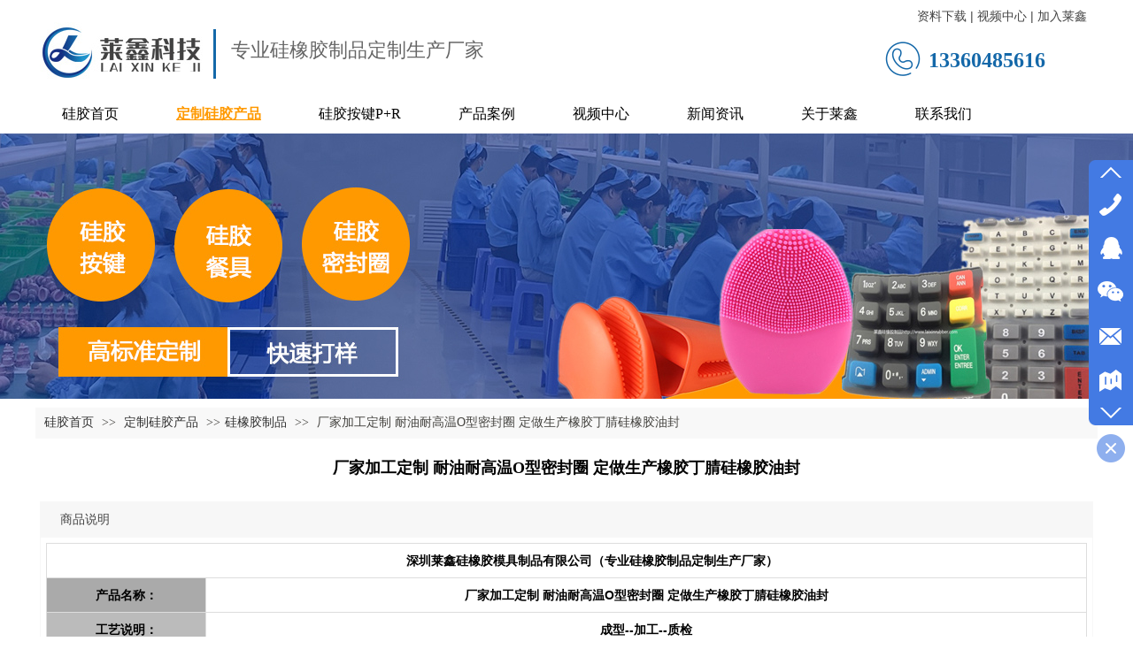

--- FILE ---
content_type: text/html;charset=gbk
request_url: http://www.laixinsilicone.com/laixinsilicone/products/52081987.html
body_size: 16294
content:
<!DOCTYPE html PUBLIC "-//W3C//DTD XHTML 1.0 Transitional//EN" "http://www.w3.org/TR/xhtml1/DTD/xhtml1-transitional.dtd">
<html xmlns="http://www.w3.org/1999/xhtml">
<head>
    <meta http-equiv="x-ua-compatible" content="IE=edge" />
    <meta http-equiv="Content-Type" content="text/html; charset=gbk" />
    <meta name="renderer" content="webkit|ie-comp|ie-stand">
    <meta name="applicable-device" content="pc" />
        <title>厂家加工定制 耐油耐高温O型密封圈 定做生产橡胶丁腈硅橡胶油封_东莞莱鑫硅橡胶制品有限公司</title>
    <meta name="keywords" content="厂家加工定制 耐油耐高温O型密封圈 定做生产橡胶丁腈硅橡胶油封,东莞莱鑫硅橡胶制品有限公司" />
    <meta name="description" content="东莞莱鑫硅橡胶制品有限公司为企业提供厂家加工定制 耐油耐高温O型密封圈 定做生产橡胶丁腈硅橡胶油封,厂家加工定制 耐油耐高温O型密封圈 定做生产橡胶丁腈硅橡胶油封价格,厂家加工定制 耐油耐高温O型密封圈 定做生产橡胶丁腈硅橡胶油封参数相关信息." />
    <meta name="author" content="东莞莱鑫硅橡胶制品有限公司" />

    
            <meta name="baidu-site-verification" content="code-7eRLChFJDW" />
                    <script type="text/javascript" src="https://s.dlssyht.cn/ueditor/ueditor.parse.js?0115"></script>
                        <script type="text/javascript" src="https://s.dlssyht.cn/plugins/public/js/cookies.js"></script>
            <script src="https://s.dlssyht.cn/plugins/public/js/jquery-1.7.1.min.js"></script>
            	<link rel="icon" href="https://aimg8.dlssyht.cn/user_icon/202208020530122182349.ico" mce_href="https://aimg8.dlssyht.cn/user_icon/202208020530122182349.ico" type="image/x-icon" />
	<link rel="shortcut icon" href="https://aimg8.dlssyht.cn/user_icon/202208020530122182349.ico" mce_href="https://aimg8.dlssyht.cn/user_icon/202208020530122182349.ico" type="image/x-icon" />

<script type="text/javascript" src="https://s.dlssyht.cn/Language/Zh-cn/Language.js?0115"></script>            
    </head>
<body    data-chid="25566839" data-operate="1" data-bigclassid="10" data-type="10" data-hyid="0" id="webBody"  data-copyid="0" data-copyuserid="1949910">

<div class="wrapper wrapper-1200" id="wrapper">
    
<script type="text/javascript">
    var moduleConfig = {};
</script>
<script type="text/javascript" src="https://s.dlssyht.cn/Language/Zh-cn/Language.js?0115"></script>
<script type="text/javascript">
    var ev123_no_edit = '';
    var websiteUserId = '2182349';
    var user_name = 'laixinsilicone';
    var isTj = '1';
    var websiteUseCopyId = '8351';
    var user_level = 3;
    var agent_id = 545;
    var channel_type = 10;
    var channel_id = 25566839;
    var userSiteWidth = 1200;
    var is_action = false;
    var isParentWindow = false;
    var rowIds = "183,26,27,17,18";
    var MJsData = {};
    var CURRENCY_SIGN = '￥';
    var tncode_div = null;
    var ALIYUN_OSS_DOMAIN = "https://s.dlssyht.cn/";
    var isTjModelSupportSearchBlankPage = "0";

    var GData = {
        SMAlbumIds   : "",
        SMAlbumSysIds: "",
        docSysIds    : "",
        tabAlertStrMs: "",
        allChId     : "25566839",
        wapDomain    : 'wap.laixinsilicone.com',
        defaultLang    : 'chinese_simplified',
        end          : null,
        BAI_DU_MAP_AK : 'KfNSLxuGpyk9BBYHnSqZsYoKxn7MUGxX',
        customerService: null,
        customerServiceIsNew: 0,
        P_TOKEN_ID: '55'
    };
    var $pTranslateLanguageJson = [{"name":"简体中文","alias":"&#31616;&#20307;&#20013;&#25991;","value":"chinese_simplified"},{"name":"繁体中文","alias":"&#32321;&#20307;&#20013;&#25991;","value":"chinese_traditional"},{"name":"西班牙文","alias":"Espa&#241;a","value":"spanish"},{"name":"阿拉伯文","alias":"&#1593;&#1585;&#1576; .","value":"arabic"},{"name":"英文","alias":"English","value":"english"},{"name":"日文","alias":"&#26085;&#26412;","value":"japanese"},{"name":"法文","alias":"Fran&#231;ais","value":"french"},{"name":"俄文","alias":"&#1056;&#1086;&#1089;&#1089;&#1080;&#1103;","value":"russian"},{"name":"韩文","alias":"&#54620;&#44397;","value":"korean"},{"name":"德文","alias":"Deutschland","value":"deutsch"},{"name":"葡萄牙语","alias":"Portugal","value":"portuguese"},{"name":"波斯语","alias":"&#1662;&#1585;&#1587;&#1740;&#1575;","value":"persian"},{"name":"希腊语","alias":"&#917;&#955;&#955;&#940;&#948;&#945;","value":"greek"},{"name":"土耳其语","alias":"T&#252;rk&#231;e","value":"turkish"},{"name":"泰语","alias":"&#3616;&#3634;&#3625;&#3634;&#3652;&#3607;&#3618;","value":"thai"},{"name":"越南语","alias":"Vi&#7879;t Nam","value":"vietnamese"},{"name":"意大利语","alias":"Italia","value":"italian"},{"name":"马来语","alias":"Malay","value":"malay"},{"name":"荷兰语","alias":"Nederland","value":"dutch"},{"name":"瑞典语","alias":"Sverige","value":"swedish"},{"name":"孟加拉语","alias":"&#2476;&#2494;&#2434;&#2482;&#2494;","value":"bengali"},{"name":"乌尔都语","alias":"&#1575;&#1608;&#1585;&#1583;&#1608;","value":"urdu"},{"name":"斯瓦希里语","alias":"Kiswahili","value":"swahili"},{"name":"匈牙利语","alias":"Magyarorsz&#225;g","value":"hungarian"},{"name":"波兰语","alias":"Polska","value":"polish"},{"name":"罗马尼亚语","alias":"Rom&#226;nia","value":"romanian"},{"name":"挪威语","alias":"Norge","value":"norwegian"},{"name":"丹麦语","alias":"Danmark","value":"danish"},{"name":"芬兰语","alias":"Suomi","value":"finnish"},{"name":"捷克语","alias":"&#268;e&#353;tina","value":"czech"},{"name":"斯洛伐克语","alias":"Slovensko","value":"slovak"},{"name":"克罗地亚语","alias":"Hrvatska","value":"croatian"},{"name":"拉脱维亚语","alias":"Latvija","value":"latvian"},{"name":"爱沙尼亚语","alias":"Eesti","value":"estonian"},{"name":"斯洛文尼亚语","alias":"Slovenija","value":"slovene"},{"name":"立陶宛语","alias":"Lietuva","value":"lithuanian"},{"name":"格鲁吉亚语","alias":"&#4310;&#4317;&#4320;&#4308;&#4310;&#4312;&#4304;world. kgm","value":"georgian"},{"name":"阿尔巴尼亚语","alias":"Shqip&#235;ria","value":"albanian"},{"name":"阿姆哈拉语","alias":"&#4768;&#4638;&#4651;","value":"amharic"},{"name":"阿塞拜疆语","alias":"Azerbaijan","value":"azerbaijani"}];

    if(GData.BAI_DU_MAP_AK){
        sessionStorage.setItem('BAI_DU_MAP_AK', GData.BAI_DU_MAP_AK)
    }
    sessionStorage.setItem('WAP_WEB', 0);

    var is_auto_parts_user = '0';
</script>
                    <link rel="stylesheet" href="https://s.dlssyht.cn/js/ev_popup/skin/skin.min.css?0115" />
<script type="text/javascript" src="https://s.dlssyht.cn/js/ev_popup/ev_popup.min.js?0115"></script>
<script type="text/javascript">
  function createLogin(trespass,userid){
      $.popup({
        type : 5,
        cName : "evPopupOpacity",
        head  : {yes:0},
        shade : {yes : 1, bgColor : '#000', opacity : 0.6, animate : {type : 1 , target : 0.6}, close : false},
        area  : {w:790,h:500},
        con   : {
          src : '/dom/alert_login.php?username=laixinsilicone&trespass='+trespass+'&userid='+userid
        }
      });
  }
</script>
    <script type="text/javascript">
        var websiteHostPreg = /[\w][\w-]*\.(?:com\.cn|net\.cn|org\.cn|tj\.cn|sh\.cn|hn\.cn|com\.au|com\.pg|com\.tw|tw\.cn|com\.sg|com\.mo|co\.uk|co\.nz|co\.ke|fj\.cn|co\.th|co\.cn|jl\.cn|school\.nz|co\.jp|hk\.com|com\.hk|edu\.hk|cn\.com|gd\.cn|hk\.cn|bj\.cn|gx\.cn|bixiaokeji\.cn|com\.my|com|in|im|cm|ca|cn|cx|ch|cl|tw|kr|word|sg|it|itd|co|mo|net|org|gov|auto|poker|blue|green|studio|icu|cc|io|pl|plus|jp|de|biz|info|gold|today|chat|at|company|cool|fund|fans|team|beer|guru|social|run|ae|fit|luxe|video|black|yoga|art|hn|xyz|hk|us|mobi|wang|me|tax|so|top|law|win|vip|ltd|red|ru|nz|love|ac\.cn|gz\.cn|xn--55qw42g|xn--g2xx48c|xn--imr513n|xn--czru2d|xn--otu796d|xn--kput3i|xin|xn--1qqw23a|xn--3ds443g|xn--5tzm5g|city|shop|site|ai|tm|club|fun|online|cyou|space|cloud|world|sale|website|host|show|asia|center|link|gov\.cn|gs\.cn|keyun\.li|name|press|pro|work|tv|fr|kim|group|tech|store|capital|ren|vn|racing|ink|nl|pub|live|my|no|life|zone|one|games|bike|cafe|wiki|design|mba|es|fi|uk|ph|wtf|xn--zfr164b|xn--fiq228c5hs|xn--vhquv|xn--6qq986b3xl|xn--fiqs8s|xn--czr694b|xn--xhq521b|xn--ses554g|xn--hxt814e|xn--55qx5d|xn--io0a7i|xn--rhqv96g|xn--vuq861b|xn--3bst00m)(\/|$)/;
    </script>
    <script type="text/javascript" src="https://s.dlssyht.cn/js/VNew/public.js?0115"></script>
    <script type="text/javascript" src="https://s.dlssyht.cn/plugins/public/js/lightGallery/js/lightgallery-all.min.js?0115"></script>
    <link type="text/css" rel="stylesheet" href="https://s.dlssyht.cn/plugins/public/js/lightGallery/css/lightgallery.min.css?0115" />
    <link type="text/css" rel="stylesheet" href="https://s.dlssyht.cn/plugins/public/js/photoSphereViewer/index.min.css?0115" />

    <link type="text/css" rel="stylesheet" href="https://s.dlssyht.cn/plugins/public/js/imageViewer/viewer.min.css?0115" />
    <script async type="text/javascript" src="https://s.dlssyht.cn/plugins/public/js/imageViewer/viewer.min.js?0115"></script>
        <script type="text/javascript" src="https://s.dlssyht.cn/plugins/public/js/three/index.min.js?0115"></script>

    <script type="text/javascript" src="https://s.dlssyht.cn/plugins/public/js/photoSphereViewer/index.min.js?0115111"></script>
    <script type="text/javascript" src="https://s.dlssyht.cn/js/VNew/tj/jquery.scrollify.min.js?0115"></script>
        <script type="text/javascript" src="https://s.dlssyht.cn/js/VNew/tj/public_fun.js?0115"></script>
<link type="text/css" rel="stylesheet" href="https://s.dlssyht.cn/css/VNew/base.min.css?0115" />
<link type="text/css" rel="stylesheet" href="https://s.dlssyht.cn/css/VNew/animate.min.css?0115" />
<link type="text/css" rel="stylesheet" href="https://s.dlssyht.cn/css/VNew/icon_text/iconfont.min.css?0115" />
<link type="text/css" rel="stylesheet" href="https://s.dlssyht.cn/css/VNew/web_frame.css?0115" />
    <link type="text/css" rel="stylesheet" href="https://s.dlssyht.cn/css/VNew/inner_frame.min.css?0115" />
    <link type="text/css" rel="stylesheet" href="https://s.dlssyht.cn/templates/others1/css/skincolor.css?0115" />
<link type="text/css" rel="stylesheet" href="https://s.dlssyht.cn/templates/others1/css/webskin.css?0115" id="webSkinCss"/>
<link type="text/css" rel="stylesheet" href="https://s.dlssyht.cn/css/VNew/web_style/base_module_style.min.css?0115" />
            <link type="text/css" rel="stylesheet" href="/self_define/TJStyle.php?user_id=2182349&all_ch_id=25566839&channel_id=25566839&id=52081987&mids=122&token_id=55&random=1769052938" />
        <script type="text/javascript" src="https://s.dlssyht.cn/plugins/public/js/base64.min.js"></script>
    <script type="text/javascript" src="https://s.dlssyht.cn/plugins/public/js/json2.js"></script>
        <script id="languages_jquery_validationEngine_js" type="text/javascript" charset="gb2312" src="https://s.dlssyht.cn/js/posabsolute-jQuery-Validation-Engine-2c29415/js/languages/jquery.validationEngine-zh_CN.js?0115"></script>
    
                        <script id="chplayer_min_js" type="text/javascript" charset="utf-8" src="https://s.dlssyht.cn/plugins/public/js/chplayer/chplayer.js?0115"></script>
    
    
    <div class="customModuleRow headPublicModuleRow customModuleRowAbsolute "  id="row_17"    data-animated="0" >
        
        
        <div class="customModuleRowInner">
            <div class="CModulePA" style="height:0px;">
                    <div  data-fixed="0" data-fixedx="-1"  id="evMo_rS491F" class="ev-module-edit"     data-big="1" data-small="2" data-threetype="0" style="width:200px; height:49px; left:1009px; top:53px; z-index:1;">
        <div class="ev-module-text ev-module-edit-box"  id="Mo_rS491F">
           <h2 class="ev-text-title-2"><strong><span style="color:#1468A9;font-size:24px;font-family:微软雅黑;">13360485616</span></strong></h2>
        </div>
    </div>    <div  data-fixed="0" data-fixedx="-1"  id="evMo_wqZ4Qd" class="ev-module-edit"     data-big="1" data-small="2" data-threetype="0" style="width:489px; height:42px; left:221px; top:43px; z-index:2;">
        <div class="ev-module-text ev-module-edit-box"  id="Mo_wqZ4Qd">
           <h2 class="ev-text-title-2"><span style="color:#666666;font-family:微软雅黑;font-size:22px;background-color:#FFFFFF;">专业硅橡胶制品定制生产厂家</span></h2>
        </div>
    </div>    <div  data-fixed="0" data-fixedx="-1"  id="evMo_HHIK17" class="ev-module-edit"     data-big="2" data-small="1" data-threetype="0" style="width:188px; height:87px; left:5px; top:17px; z-index:3;">
        <div class="ev-module-edit-box "  id="Mo_HHIK17">
            <a href="###" >
                <div class="ev-pic ev-pic-1 " >
                    <img   src=""     class="default-img lazy-loading"  data-original-src="https://aimg8.dlssyht.cn/u/2182349/module/simplepicbackground/2182349/5056/10111817_1652232963.jpg?x-oss-process=image/resize,m_fixed,w_188,h_87,limit_0"  />
                    
                </div>
            </a>
        </div>
    </div>    <div  data-fixed="0" data-fixedx="-1"  id="evMo_ulNKdQ" class="ev-module-edit"     data-big="6" data-small="1" data-threetype="0" style="width:52px; height:47px; left:954px; top:45px; z-index:4;">
        <div class="ev-module-edit-box"  id="Mo_ulNKdQ">
           <a href="###" >
               <div class="ev-icon-text"><i class="evIcon evIcon-tel-1" style="font-size: 42px;"><i></i></i></div>
            </a>
        </div>
    </div>    <div  data-fixed="0" data-fixedx="-1"  id="evMo_RKd6YI" class="ev-module-edit"     data-big="1" data-small="2" data-threetype="0" style="width:204px; height:35px; left:996px; top:9px; z-index:5;">
        <div class="ev-module-text ev-module-edit-box"  id="Mo_RKd6YI">
           <h2 class="ev-text-title-2"><span><span style="font-size:14px;"><a href="http://www.yhyb.net/yhyb/bk_21681416.html" data-ke-src="http://www.yhyb.net/yhyb/bk_21681416.html" target="_blank"><span style="color:#444444;">资料下载</span></a> | 视频中心&nbsp;| <a href="http://www.yhyb.net/yhyb/bk_21761215.html" data-ke-src="http://www.yhyb.net/yhyb/bk_21761215.html" target="_blank"><span style="color:#444444;">加入莱鑫</span></a></span></span></h2>
        </div>
    </div>    <div  data-fixed="0" data-fixedx="-1"  id="evMo_mXxU4" class="ev-module-edit"     data-big="3" data-small="10" data-threetype="0" style="width:14px; height:56px; left:196px; top:33px; z-index:6;">
        <div class="ev-module-edit-box"  id="Mo_mXxU4">
            
                <hr class="ev-line ev-line-10" />
            
        </div>
    </div>
            </div>
        </div>
    </div>

<link type="text/css" rel="stylesheet" id="sliding_verification_style_css" href="https://s.dlssyht.cn/plugins/public/js/slidingVerification/sliding_verification_style.css?0115" />
<script type="text/javascript" id="sliding_tn_code_js" src="https://s.dlssyht.cn/plugins/public/js/slidingVerification/sliding_tn_code.js?0115"></script>
<script type="text/javascript">
    
        function userUserLoginInfo() {
        return true;
    }
    </script>
<div class="fullSubNavBox" id="fullSubNavBox">
    
</div>
<div class="headFullXY" id="headFullXY">
    <div style="padding-top:1px; margin-bottom: -1px;"></div>
    
    
        <div class="absoluteModuleWrap" id="absolute_module_wrap" data-attr="l:80,h:0,c:0">
        <div class="absoluteModuleInner" id="absolute_module_inner">
            
                                
        
                                    </div>
</div>
        
    
    <div class="header" id="header"  data-fixed="0" data-fixedx="-1"  >
    <div class="headerInner">
        <div class="headerBg"></div>
        <div class="headerConArea">
            <div class="headerCon" style="height:106px;" ></div>
        </div>
    </div>
    </div>
    

    

        <div class="nav-wrap" id="navWrap">
                <div class="webNav" id="web_nav"  data-l="p:4,l:0,t:0,w:1200,wt:2"  style="  left:auto; top:auto;  position:relative;  "  data-fixed="1" data-fixedx="-1"  data-numberflag="1" data-number="9"  data-sublayout="1">
<div class="navInner">
    <div class="nav nav_1" id="nav" style="width:100%;" >
        <i class="NLeft"></i>
        <i class="NRight"></i>
        <div class="NMainBg"></div>
        <div class="NCenter">
          <dl class="NMain">
                        <dd  class="NItem NFirst"  data-subid="">
                <table class="NItemTable"><tr><td class="NItemL"></td><td class="NItemM">
                <a title="硅胶首页" href="/" ><span>硅胶首页</span></a>
                </td><td class="NItemR"></td></tr></table>            </dd>
        	<dd  class="NLine"></dd>
            
                        
                                  <dd class="NItem  NItemCur"  data-subid="">
              
                <table class="NItemTable"><tr>
                    <td class="NItemL"></td>
                    <td class="NItemM"><a href="/laixinsilicone/products/25566839_0_0_1.html"  title="定制硅胶产品">
                        <span>定制硅胶产品</span>
                    </a></td>
                    <td class="NItemR"></td>
                </tr></table>
                
            </dd>
            <dd class="NLine"></dd>            
                                  <dd class="NItem "  data-subid="">
              
                <table class="NItemTable"><tr>
                    <td class="NItemL"></td>
                    <td class="NItemM"><a href="/laixinsilicone/bk_25693505.html"  title="硅胶按键P+R">
                        <span>硅胶按键P+R</span>
                    </a></td>
                    <td class="NItemR"></td>
                </tr></table>
                
            </dd>
            <dd class="NLine"></dd>            
                                  <dd class="NItem "  data-subid="">
              
                <table class="NItemTable"><tr>
                    <td class="NItemL"></td>
                    <td class="NItemM"><a href="/laixinsilicone/vip_doc/25588263_0_0_1.html"  title="产品案例">
                        <span>产品案例</span>
                    </a></td>
                    <td class="NItemR"></td>
                </tr></table>
                
            </dd>
            <dd class="NLine"></dd>            
                                  <dd class="NItem "  data-subid="">
              
                <table class="NItemTable"><tr>
                    <td class="NItemL"></td>
                    <td class="NItemM"><a href="/laixinsilicone/vip_doc/25566847_0_0_1.html"  title="视频中心">
                        <span>视频中心</span>
                    </a></td>
                    <td class="NItemR"></td>
                </tr></table>
                
            </dd>
            <dd class="NLine"></dd>            
                                  <dd class="NItem "  data-subid="">
              
                <table class="NItemTable"><tr>
                    <td class="NItemL"></td>
                    <td class="NItemM"><a href="/laixinsilicone/vip_doc/25566849_0_0_1.html"  title="新闻资讯">
                        <span>新闻资讯</span>
                    </a></td>
                    <td class="NItemR"></td>
                </tr></table>
                
            </dd>
            <dd class="NLine"></dd>            
                                  <dd class="NItem "  data-subid="">
              
                <table class="NItemTable"><tr>
                    <td class="NItemL"></td>
                    <td class="NItemM"><a href="/laixinsilicone/bk_25566845.html"  title="关于莱鑫">
                        <span>关于莱鑫</span>
                    </a></td>
                    <td class="NItemR"></td>
                </tr></table>
                
            </dd>
            <dd class="NLine"></dd>            
                                  <dd class="NItem "  data-subid="">
              
                <table class="NItemTable"><tr>
                    <td class="NItemL"></td>
                    <td class="NItemM"><a href="/laixinsilicone/bk_25590210.html"  title="联系我们">
                        <span>联系我们</span>
                    </a></td>
                    <td class="NItemR"></td>
                </tr></table>
                
            </dd>
                                    
                    </dl>
      </div>
    </div>
</div>
</div>
            </div>
    
    
        </div>

<div class="mainContainer q " id="main_container">


                
    <div class="addContainer q" id="add_container" data-attr="h:0">
        
                

                                                                    <div class="customModuleRow customModuleRowAbsolute customModuleRowFullX"  id="row_183"    data-animated="0" >
        
        
        <div class="customModuleRowInner">
            <div class="CModulePA" style="height:300px;">
                
            </div>
        </div>
    </div>
                                                                <div class="customModuleRow "  id="row_26"  >
                                                <div class="customModuleRowInner">
                            <div class="TitleModule">
                                                                                                                                                                                                                                <div data-width="0"    class="customModule"  >
                                <div data-width="0"
                                                                                                            class="Mo copyHMo_1239698_5
                                                                        "
                                    data-classname="copyHMo_1239698_5"                                    id="Mo_56"
                                                                    >
                                <table class="MoT"><tbody>
                                    <tr>
                                        <td class="MoTL"></td>
                                        <td class="MoTM"></td>
                                        <td class="MoTR"></td>
                                    </tr>
                                    </tbody></table>
                                <table class="MoHead "><tbody>
                                    <tr>
                                        <td class="MoHeadL"></td>
                                        <td valign="top" class="MoHeadM">
                                            <table class="MoName">
                                                <tbody>
                                                <tr>
                                                    <td valign="top" class="MoNameL"></td>
                                                    <td valign="top" class="MoNameM">
                                                                                                                <strong class="NameTxt">    <span class="ContainerCrumbs">
        <b class="firstFont"><a href="/">硅胶首页</a></b>
        <em>&gt;&gt;</em>
        <b>
            <a href="/laixinsilicone/products/25566839_0_0_1.html">
                定制硅胶产品
            </a>
        </b>
        <em>&gt;&gt;</em><b><a href="/laixinsilicone/products/25566839_7200065_0_1.html">硅橡胶制品</a></b>
        
        
        <em>&gt;&gt;</em>
        <b>厂家加工定制 耐油耐高温O型密封圈 定做生产橡胶丁腈硅橡胶油封</b>
    </span></strong>
                                                                                                            </td>
                                                    <td valign="top" class="MoNameR"></td>
                                                </tr>
                                                </tbody>
                                            </table>
                                            <span class="MoMore">
                                                                                                                    </span>
                                        </td>
                                        <td class="MoHeadR"></td>
                                    </tr>
                                    </tbody></table>

                                
                                <table class="MoB"><tbody>
                                    <tr>
                                        <td class="MoBL"></td>
                                        <td class="MoBM"></td>
                                        <td class="MoBR"></td>
                                    </tr>
                                    </tbody></table>
                                </div>
                                </div>
                                                                                                                                                                                            </div>
                        </div>
                    </div>
                                                                <div class="customModuleRow "  id="row_27"  >
                                                <div class="customModuleRowInner">
                            <div class="CModulePC">
                                                                                                                                                                <div class="CModulePCLeft PCRight" data-width="1210" style="width:1210px;">                                                                <div data-width="1200"  style="width:1200px; "  class="customModule"  >
                                <div data-width="1200"
                                                                        style="width:1200px; "                                    class="Mo Mo_1
                                                                        "
                                    data-classname="Mo_1"                                    id="Mo_57"
                                                                    >
                                <table class="MoT"><tbody>
                                    <tr>
                                        <td class="MoTL"></td>
                                        <td class="MoTM"></td>
                                        <td class="MoTR"></td>
                                    </tr>
                                    </tbody></table>
                                <table class="MoHead "><tbody>
                                    <tr>
                                        <td class="MoHeadL"></td>
                                        <td valign="top" class="MoHeadM">
                                            <table class="MoName">
                                                <tbody>
                                                <tr>
                                                    <td valign="top" class="MoNameL"></td>
                                                    <td valign="top" class="MoNameM">
                                                                                                                <strong class="NameTxt"><a >&#35814;&#32454;&#35828;&#26126;</a></strong>
                                                                                                            </td>
                                                    <td valign="top" class="MoNameR"></td>
                                                </tr>
                                                </tbody>
                                            </table>
                                            <span class="MoMore">
                                                                                                                    </span>
                                        </td>
                                        <td class="MoHeadR"></td>
                                    </tr>
                                    </tbody></table>

                                                                <table class="MoBody"><tbody>
                                    <tr>
                                        <td class="MoBodyL"></td>
                                        <td valign="top" class="MoBodyM">
                                            <div data-width="1190"  style="width:1190px; " class="MoBodyC">
                                                <div class="p-details-area q">
        <input type="hidden" id="currency" value="￥"/>
        <div class="p-details-attr-warp p-details-area-noleft" id="pDetailsAttrWarp">
            <div class="p-details-attr">
                    <div class="p-details-title" id="pDetailsTitle">
        <div class="pro-title">
            <h1 class="h1-title">
                厂家加工定制 耐油耐高温O型密封圈 定做生产橡胶丁腈硅橡胶油封
            </h1>
        </div>
    </div>
    
                
                
                
                
                
                
                
                
                
                
                
                    <div class="p-standard-list" id="pStandardList">
        <div class="classify-module" id="choose" data-ids="">
            
            
        </div>
    </div>
    <input type="hidden" value="&#26242;&#26080;&#20215;&#26684;" id="zero"/>
    <script language="javascript">
         G_.isCarPro = 0; 
        
        $(function(){
            

            $("#pStandardList .small-classify").on("click", function() {
                $("#inner_nowBuy,#inner_addCat").addClass("but-desabled").attr("data-noclick",1);

                $("#pro_num").val($("#Minimum_ord").val());
                $(this).siblings().removeClass('classify-cur');
                $(this).addClass('classify-cur');
                var tmp_val=$(this).find("a").html();
                $(this).parent().find("input:hidden").val(tmp_val);
                
            });
        });
    </script>
                
                
                
                
                
                
            </div>
        </div>
    
  </div>
  
  
  
  
      <div class="p-tab-show-detail" id="pTabShowDetail">
        <div class="tab-switch-module">
            <div class="tab-switch-t">
                <ul class="q">
                    <li class="tab-t-item"><span class="active">商品说明</span></li>
                </ul>
            </div>
            <div class="tab-switch-c">
                    <div class="tab-c-item tab-c-item-active">
        <div class="show-details-article editor_content_air">
            <table data-sort="sortDisabled"><tbody><tr class="firstRow"><td valign="top" rowspan="1" colspan="2" width="1437" style="word-break: break-all;"><strong>&nbsp; &nbsp; &nbsp; &nbsp; &nbsp; &nbsp; &nbsp; &nbsp; &nbsp; &nbsp; &nbsp; &nbsp; &nbsp; &nbsp; &nbsp; &nbsp; &nbsp; &nbsp; &nbsp; &nbsp; &nbsp; &nbsp; &nbsp; &nbsp; &nbsp; &nbsp; &nbsp; &nbsp; &nbsp; &nbsp; &nbsp; &nbsp; &nbsp; &nbsp; &nbsp; &nbsp; &nbsp; &nbsp; &nbsp; &nbsp; &nbsp; &nbsp; &nbsp; &nbsp; &nbsp; &nbsp; &nbsp; &nbsp; &nbsp; &nbsp;深圳莱鑫硅橡胶模具制品有限公司（专业硅橡胶制品定制生产厂家）</strong><br/></td></tr><tr><td width="194" valign="top" align="center" style="word-break: break-all; background-color: rgb(170, 170, 170);"><strong>产品名称：</strong></td><td width="1222" valign="top" align="center" style="word-break: break-all;"><strong>厂家加工定制 耐油耐高温O型密封圈 定做生产橡胶丁腈硅橡胶油封</strong></td></tr><tr><td width="194" valign="top" align="center" style="word-break: break-all; background-color: rgb(187, 187, 187);"><strong>工艺说明：<br/></strong></td><td width="1222" valign="top" align="center" style="word-break: break-all;"><strong>成型--加工--质检</strong></td></tr><tr><td width="194" valign="top" align="center" style="word-break: break-all; background-color: rgb(204, 204, 204);"><strong>开发周期：</strong></td><td width="1222" valign="top" align="center" style="word-break: break-all;"><strong>样品模具3-5天,生产模具7-12天</strong></td></tr><tr><td width="194" valign="top" align="center" style="word-break: break-all; background-color: rgb(170, 170, 170);"><strong>项目报价：</strong></td><td width="1222" valign="top" align="center" style="word-break: break-all;"><strong>2小时内</strong></td></tr><tr><td width="194" valign="top" align="center" style="word-break: break-all; background-color: rgb(187, 187, 187);"><strong>定制周期：</strong></td><td width="1222" valign="top" align="center" style="word-break: break-all;"><strong>1-3天提供手板结构样，3-5天提供成品样</strong></td></tr><tr><td width="194" valign="top" align="center" style="word-break: break-all; background-color: rgb(204, 204, 204);"><strong>大货产能：</strong></td><td width="1222" valign="top" align="center" style="word-break: break-all;"><strong>50000-100000 PCS/天</strong></td></tr><tr><td width="194" valign="top" align="center" style="word-break: break-all; background-color: rgb(170, 170, 170);"><strong>莱鑫工艺：</strong></td><td width="1222" valign="top" align="center" style="word-break: break-all;"><strong>多色成型、背面丝印、套色丝印、点印导电、移印导电、表面喷涂、激光镭射&nbsp; 激光镭雕、套色遮喷、喷UV保护油、滴胶、P R组装<br/><br/></strong></td></tr></tbody></table><p style="margin: 0px; text-align: center;"><img src="https://aimg8.dlssyht.cn/u/2182349/ueditor/image/1092/2182349/1665195178385781.jpg" style="" title="1665195178385781.jpg"/></p><p style="margin: 0px; text-align: center;"><img src="https://aimg8.dlssyht.cn/u/2182349/ueditor/image/1092/2182349/1665195178550418.jpg" style="" title="1665195178550418.jpg"/></p><p style="margin: 0px; text-align: center;"><img src="https://aimg8.dlssyht.cn/u/2182349/ueditor/image/1092/2182349/1665195179894880.jpg" style="" title="1665195179894880.jpg"/></p><p><br/></p> 
        </div>
    </div>
            </div>
        </div>
    </div>
    <script type="text/javascript">
        $(function() {
            if ($("#pTabShowDetail .tab-switch-module .q li").length == 0) {
                $("#pTabShowDetail .tab-switch-module").css('display','none');
            } else if (!$("#pTabShowDetail .tab-switch-module .q li:first").find("span").hasClass("active")) {
                $("#pTabShowDetail .tab-switch-module .q li:first").trigger("click");
            }
        })
    </script>
      <script type="text/javascript" src="/include/template_fn.js?1242338"></script>
    <script type="text/javascript">
      $(function(){
          $(".relatedPro").hover(function(){
              $(this).find(".left-but,.right-but").stop(true,true).fadeIn(500);
          },function(){
              $(this).find(".left-but,.right-but").stop(true,true).fadeOut(500);
              });
          });
        flow_pro();
      </script>
      <div class="p-related-list head-body-module head-body-module-2" id="pRelatedList_1" data-attr="mt:6">
        <div class="hb-head">
            <strong class="hb-head-name">相关商品</strong>
        </div>
        <div class="hb-body">
            <div class="hb-body-inner">
                <div class="manual-move-module">
                    <em class="prev-move" data-id="prev"></em>
                    <em class="next-move" data-id="next"></em>
                    <div class="manual-move-body">
                        <div class="pic-text-list-module">
                            <ul class="q">
                                    <li>
        <div class="inner">
            <a class="pics" href="/laixinsilicone/products/52082296.html">
                <div class="pic">
                    <table>
                        <tr>
                            <td>
                                <img src="https://aimg8.dlssyht.cn/u/2182349/product/6003/12005438_1665969993.JPG?x-oss-process=image/resize,m_lfit,w_200,h_200,limit_1">
                            </td>
                        </tr>
                    </table>
                </div>
            </a>
            <div class="pic-attr">
                
                <h3 class="pic-title">
                    <a href="/laixinsilicone/products/52082296.html">玩具熊 铃铛立体冰块 冰激凌 蛋糕硅胶烘焙模具 来图厂家定制加工</a>
                </h3>
            </div>
        </div>
    </li>    <li>
        <div class="inner">
            <a class="pics" href="/laixinsilicone/products/52082286.html">
                <div class="pic">
                    <table>
                        <tr>
                            <td>
                                <img src="https://aimg8.dlssyht.cn/u/2182349/product/5946/11890411_1664930526.png?x-oss-process=image/resize,m_lfit,w_200,h_200,limit_1">
                            </td>
                        </tr>
                    </table>
                </div>
            </a>
            <div class="pic-attr">
                
                <h3 class="pic-title">
                    <a href="/laixinsilicone/products/52082286.html">硅橡胶制品 厂家开模定制 硅胶套 加工定做工业防水硅橡胶保护套</a>
                </h3>
            </div>
        </div>
    </li>    <li>
        <div class="inner">
            <a class="pics" href="/laixinsilicone/products/52082280.html">
                <div class="pic">
                    <table>
                        <tr>
                            <td>
                                <img src="https://aimg8.dlssyht.cn/product/800_1500/26042/52082280_2182349_31664160859.jpg?x-oss-process=image/resize,m_lfit,w_200,h_200,limit_1">
                            </td>
                        </tr>
                    </table>
                </div>
            </a>
            <div class="pic-attr">
                
                <h3 class="pic-title">
                    <a href="/laixinsilicone/products/52082280.html">硅橡胶制品定制 工厂定做点读笔 儿童早教机 AI智能笔硅胶护套</a>
                </h3>
            </div>
        </div>
    </li>    <li>
        <div class="inner">
            <a class="pics" href="/laixinsilicone/products/52082277.html">
                <div class="pic">
                    <table>
                        <tr>
                            <td>
                                <img src="https://aimg8.dlssyht.cn/u/2182349/product/6003/12005840_1665971351.png?x-oss-process=image/resize,m_lfit,w_200,h_200,limit_1">
                            </td>
                        </tr>
                    </table>
                </div>
            </a>
            <div class="pic-attr">
                
                <h3 class="pic-title">
                    <a href="/laixinsilicone/products/52082277.html">硅橡胶制品厂家定做硅胶锁套 防摔防水简约密码锁保护套 定制</a>
                </h3>
            </div>
        </div>
    </li>    <li>
        <div class="inner">
            <a class="pics" href="/laixinsilicone/products/52082274.html">
                <div class="pic">
                    <table>
                        <tr>
                            <td>
                                <img src="https://aimg8.dlssyht.cn/u/2182349/product/5946/11890613_1664934003.jpg?x-oss-process=image/resize,m_lfit,w_200,h_200,limit_1">
                            </td>
                        </tr>
                    </table>
                </div>
            </a>
            <div class="pic-attr">
                
                <h3 class="pic-title">
                    <a href="/laixinsilicone/products/52082274.html">硅橡胶工厂定制硅胶固线夹 充电线鼠标线固定器 线扣卡线器夹子</a>
                </h3>
            </div>
        </div>
    </li>    <li>
        <div class="inner">
            <a class="pics" href="/laixinsilicone/products/52082273.html">
                <div class="pic">
                    <table>
                        <tr>
                            <td>
                                <img src="https://aimg8.dlssyht.cn/u/2182349/product/6003/12005554_1665970325.png?x-oss-process=image/resize,m_lfit,w_200,h_200,limit_1">
                            </td>
                        </tr>
                    </table>
                </div>
            </a>
            <div class="pic-attr">
                
                <h3 class="pic-title">
                    <a href="/laixinsilicone/products/52082273.html">硅橡胶制品 厂家开模定制 硅胶套 加工定做工业防水硅橡胶保护套</a>
                </h3>
            </div>
        </div>
    </li>    <li>
        <div class="inner">
            <a class="pics" href="/laixinsilicone/products/52082270.html">
                <div class="pic">
                    <table>
                        <tr>
                            <td>
                                <img src="https://aimg8.dlssyht.cn/product/800_1500/26042/52082270_2182349_21664160784.jpg?x-oss-process=image/resize,m_lfit,w_200,h_200,limit_1">
                            </td>
                        </tr>
                    </table>
                </div>
            </a>
            <div class="pic-attr">
                
                <h3 class="pic-title">
                    <a href="/laixinsilicone/products/52082270.html">工厂加工定做 异形连接件 非标定制硅胶按键 密封圈 工业橡胶护套</a>
                </h3>
            </div>
        </div>
    </li>    <li>
        <div class="inner">
            <a class="pics" href="/laixinsilicone/products/52082269.html">
                <div class="pic">
                    <table>
                        <tr>
                            <td>
                                <img src="https://aimg8.dlssyht.cn/u/2182349/product/5946/11890707_1664934951.jpg?x-oss-process=image/resize,m_lfit,w_200,h_200,limit_1">
                            </td>
                        </tr>
                    </table>
                </div>
            </a>
            <div class="pic-attr">
                
                <h3 class="pic-title">
                    <a href="/laixinsilicone/products/52082269.html">工厂定做硅胶手环 凸刻混色硅胶运动腕带 自定义logo硅胶手圈定制</a>
                </h3>
            </div>
        </div>
    </li>    <li>
        <div class="inner">
            <a class="pics" href="/laixinsilicone/products/52082265.html">
                <div class="pic">
                    <table>
                        <tr>
                            <td>
                                <img src="https://aimg8.dlssyht.cn/u/2182349/product/6003/12005856_1665971441.jpg?x-oss-process=image/resize,m_lfit,w_200,h_200,limit_1">
                            </td>
                        </tr>
                    </table>
                </div>
            </a>
            <div class="pic-attr">
                
                <h3 class="pic-title">
                    <a href="/laixinsilicone/products/52082265.html">硅胶制品定制开模生产定做加工硅橡胶杂件 模具模压东莞源头厂家</a>
                </h3>
            </div>
        </div>
    </li>    <li>
        <div class="inner">
            <a class="pics" href="/laixinsilicone/products/52082259.html">
                <div class="pic">
                    <table>
                        <tr>
                            <td>
                                <img src="https://aimg8.dlssyht.cn/u/2182349/product/6003/12005415_1665969871.png?x-oss-process=image/resize,m_lfit,w_200,h_200,limit_1">
                            </td>
                        </tr>
                    </table>
                </div>
            </a>
            <div class="pic-attr">
                
                <h3 class="pic-title">
                    <a href="/laixinsilicone/products/52082259.html">开模定做 硅橡胶保护套 橡胶防尘套  汽车硅胶护套配件厂家定制</a>
                </h3>
            </div>
        </div>
    </li>
                            </ul>
                        </div>
                    </div>
                </div>
            </div>
        </div>
    </div>
  
  <script type="text/javascript">
    var guige_param='';
    $(function() {
        wsf.userLike(52081987, 10, 'browse', '','browse', "laixinsilicone");
    });
  </script>    <script type="text/javascript">
        $(function(){
            $('.Inner_Tab_con .FC_Con2:gt(0)').hide();
        });

        $('.Inner_Tab_tit > ul:not("#docTag")').on('click', 'li', function(){
            if ($(this).hasClass("cur")) {
                return false;
            }

            var iIndex = $(this).index();
            var objParent = $(this).parent().parent();

            objParent.children('ul').children("li").removeClass('cur').eq(iIndex).addClass('cur');
            objParent.next(".Inner_Tab_con").children(".FC_Con2").hide().eq(iIndex).show();
            
        });
    </script>
                                                                            </div>
                                </td>
                                <td class="MoBodyR"></td>
                                </tr>
                                </tbody></table>
                                
                                <table class="MoB"><tbody>
                                    <tr>
                                        <td class="MoBL"></td>
                                        <td class="MoBM"></td>
                                        <td class="MoBR"></td>
                                    </tr>
                                    </tbody></table>
                                </div>
                                </div>
                                                                                                                                                                </div>
                                                                                                                            </div>
                        </div>
                    </div>
                            
                    
    </div>
</div>

    
<div class="customModuleRow footPublicModuleRow customModuleRowAbsolute "  id="row_18"    data-animated="0" >
        
        
        <div class="customModuleRowInner">
            <div class="CModulePA" style="height:479px;">
                    <div  id="evMo_q0VDfi" class="ev-module-edit"     data-big="1" data-small="7" data-threetype="0" style="width:609px; height:192px; left:295px; top:258px; z-index:1;">
        <div class="ev-module-text ev-module-edit-box"  id="Mo_q0VDfi">
           <p class="ev-text-article-3"><span style="color:#000000;"><span style="color:#E6E6E6;line-height:2;">2</span><span style="color:#ffffff;"></span><span style="color:#E6E6E6;line-height:2;">022—2028&nbsp; 东莞莱鑫硅橡胶模具制品有限公司&nbsp; &nbsp;版权所有&nbsp; [粤ICP备粤ICP备13051156号 ]</span></span> </p><p class="ev-text-article-3"><span style="color:#000000;line-height:2;"><span style="color:#E6E6E6;line-height:2;"><span style="line-height:2;">电话：0769-82887949&nbsp; 13826535047 徐经理 </span></span></span></p><p class="ev-text-article-3"><span style="color:#000000;"><span style="color:#E6E6E6;"><span style="line-height:2;">传真：0769-89026025&nbsp;邮箱：sales@laixinsilicone.com</span><br></span></span></p><p class="ev-text-article-3"><span style="color:#000000;"><span style="color:#E6E6E6;"><span style="line-height:1.8;"><span style="line-height:2.0;">地址：东莞市虎门镇大宁工业区康宁路1号（主营生活日用硅胶制品）</span><br></span></span></span></p><p class="ev-text-article-3"><span style="color:#000000;"><span style="color:#E6E6E6;"><span style="line-height:1.8;"><span style="line-height:2.0;">硅胶制品&nbsp; 硅橡胶制品&nbsp; 硅胶按键&nbsp; 硅胶密封圈&nbsp; 硅胶表带 手机硅胶套&nbsp; 硅胶制品厂</span><br></span></span></span></p><p class="ev-text-article-3"><span style="color:#F3F3F3;">本网站有易网拓提供技术支持与服务</span></p>
        </div>
    </div>    <div  id="evMo_7RkCm3" class="ev-module-edit"     data-big="1" data-small="3" data-threetype="0" style="width:240px; height:140px; left:0px; top:59px; z-index:2;">
        <div class="ev-module-text ev-module-edit-box"  id="Mo_7RkCm3">
           <h3 class="ev-text-title-3" style="text-align:center;"><span style="font-size:16px;color:#FFFFFF;line-height:2;">关于我们</span></h3><p style="text-align:center;"><span style="font-size:14px;color:#E6E6E6;line-height:2;"><a href="http://www.yhyb.net/yhyb/bk_21681418.html" data-ke-src="http://www.yhyb.net/yhyb/bk_21681418.html" target="_blank"><span style="color:#e6e6e6;">关于莱鑫</span></a></span></p><p style="text-align:center;"><span style="font-size:14px;color:#FFFFFF;line-height:2;"><span style="color:#E6E6E6;"><a href="http://www.yhyb.net/yhyb/bk_23736265.html" data-ke-src="http://www.yhyb.net/yhyb/bk_23736265.html" target="_blank"><span style="color:#e6e6e6;">企业荣誉</span></a></span><br></span></p><p style="text-align:center;"><span style="font-size:14px;color:#FFFFFF;line-height:2;"><span style="color:#E6E6E6;">电子样册</span></span></p><p style="text-align:center;"><span style="color:#E6E6E6;"><span style="font-size:14px;color:#E6E6E6;">合作伙伴</span></span></p>
        </div>
    </div>    <div  id="evMo_zT0gKM" class="ev-module-edit"     data-big="1" data-small="3" data-threetype="0" style="width:240px; height:144px; left:200px; top:59px; z-index:3;">
        <div class="ev-module-text ev-module-edit-box"  id="Mo_zT0gKM">
           <h3 class="ev-text-title-3" style="text-align:center;"><span style="font-size:16px;color:#FFFFFF;line-height:2;">产品服务</span></h3><p style="text-align:center;"><span style="font-size:14px;color:#E6E6E6;line-height:2;"><span style="color:#e6e6e6;">硅胶制品定制</span></span></p><p style="text-align:center;"><span style="font-size: 14px; line-height: 2; color: rgb(243, 243, 243);"><span style="color: rgb(243, 243, 243);">硅胶按键</span></span></p><p style="text-align:center;"><span style="font-size:14px;color:#FFFFFF;line-height:2;"><span style="color:#E6E6E6;"><span style="color:#e6e6e6;"><a href="http://www.yhyb.net/yhyb/products/22154508_0_0_1.html" data-ke-src="http://www.yhyb.net/yhyb/products/22154508_0_0_1.html" target="_blank"><span style="color:#f3f3f3;">硅胶</span></a><span style="color:#f3f3f3;">餐</span>具</span></span></span></p><p style="text-align:center;"><span style="font-size:14px;color:#FFFFFF;line-height:2;"><span style="color:#E6E6E6;">硅胶密封圈</span></span></p>
        </div>
    </div>    <div  id="evMo_dlqGw0" class="ev-module-edit"     data-big="1" data-small="3" data-threetype="0" style="width:240px; height:148px; left:464px; top:59px; z-index:4;">
        <div class="ev-module-text ev-module-edit-box"  id="Mo_dlqGw0">
           <h3 class="ev-text-title-3" style="text-align:center;"><span style="font-size:16px;color:#FFFFFF;line-height:2;">客户案例</span></h3><p style="text-align:center;"><span style="color: rgb(243, 243, 243);"><span style="font-size: 14px; color: rgb(243, 243, 243);">品牌合作大客户</span></span></p><p style="text-align:center;"><span style="font-size: 14px; line-height: 2;"><font color="#e6e6e6">定制客户案例</font></span></p><p style="text-align:center;"><font color="#e6e6e6"><span style="font-size: 14px;">经典客户案例</span></font></p><p style="text-align:center;"><span style="font-size:14px;color:#FFFFFF;line-height:2;"><span style="color:#E6E6E6;">行业合作客户案例<br></span></span></p>
        </div>
    </div>    <div  id="evMo_OWNAEs" class="ev-module-edit"     data-big="1" data-small="3" data-threetype="0" style="width:240px; height:144px; left:734px; top:59px; z-index:5;">
        <div class="ev-module-text ev-module-edit-box"  id="Mo_OWNAEs">
           <h3 class="ev-text-title-3" style="text-align:center;"><span style="font-size:16px;color:#FFFFFF;line-height:2;">服务与支持</span></h3><p style="text-align:center;"><span style="font-size:14px;color:#E6E6E6;line-height:2;"><a href="http://www.yhyb.net/yhyb/bk_21761212.html" data-ke-src="http://www.yhyb.net/yhyb/bk_21761212.html" target="_blank"><span style="color:#e6e6e6;">技术支持</span></a></span></p><p style="text-align:center;"><span style="font-size:14px;color:#FFFFFF;line-height:2;"><span style="color:#E6E6E6;">产品培训</span><br></span></p><p style="text-align:center;"><span style="font-size:14px;color:#FFFFFF;line-height:2;"><span style="color:#E6E6E6;"><a href="http://www.yhyb.net/yhyb/bk_21761230.html" data-ke-src="http://www.yhyb.net/yhyb/bk_21761230.html" target="_blank"><span style="color:#e6e6e6;">现场技术支援</span></a></span></span></p><p style="text-align:center;"><span style="font-size:14px;color:#FFFFFF;line-height:2;"><span style="color:#E6E6E6;"><a href="http://www.yhyb.net/yhyb/bk_21681416.html" data-ke-src="http://www.yhyb.net/yhyb/bk_21681416.html" target="_blank"><span style="color:#e6e6e6;">资料下载中心</span></a><br></span></span></p>
        </div>
    </div>    <div  id="evMo_xduMDy" class="ev-module-edit"     data-big="1" data-small="3" data-threetype="0" style="width:240px; height:144px; left:960px; top:59px; z-index:6;">
        <div class="ev-module-text ev-module-edit-box"  id="Mo_xduMDy">
           <h3 class="ev-text-title-3" style="text-align:center;"><span style="font-size:16px;color:#FFFFFF;line-height:2;">联系我们</span></h3><p style="text-align:center;"><span style="font-size:14px;color:#E6E6E6;line-height:2;"><a href="http://www.yhyb.net/yhyb/bk_21681419.html" data-ke-src="http://www.yhyb.net/yhyb/bk_21681419.html" target="_blank"><span style="color:#e6e6e6;">联系我们</span></a></span></p><p style="text-align:center;"><span style="font-size:14px;color:#FFFFFF;line-height:2;"><span style="color:#E6E6E6;"><span style="color:#e6e6e6;"><a href="http://www.yhyb.net/yhyb/bk_21761215.html" data-ke-src="http://www.yhyb.net/yhyb/bk_21761215.html" target="_blank"><span style="color:#f3f3f3;">加入我们</span></a></span></span></span></p><p style="text-align:center;"><span style="font-size:14px;color:#FFFFFF;line-height:2;"><span style="color:#E6E6E6;"><br></span></span></p>
        </div>
    </div>    <div  id="evMo_W3FDhg" class="ev-module-edit"     data-big="3" data-small="1" data-threetype="0" style="width:1200px; height:11px; left:0px; top:231px; z-index:7;">
        <div class="ev-module-edit-box"  id="Mo_W3FDhg">
            <a href="###" >
                <hr class="ev-line ev-line-1" />
            </a>
        </div>
    </div>    <div  id="evMo_V8DXwq" class="ev-module-edit"     data-big="2" data-small="1" data-threetype="0" style="width:244px; height:113px; left:0px; top:252px; z-index:8;">
        <div class="ev-module-edit-box "  id="Mo_V8DXwq">
            <a href="###" >
                <div class="ev-pic ev-pic-1 " >
                    <img   src=""     class="default-img lazy-loading"  data-original-src="https://aimg8.dlssyht.cn/u/2182349/module/simplepicbackground/2182349/5082/10162146_1652437337.png?x-oss-process=image/resize,m_fixed,w_244,h_113,limit_0"  />
                    
                </div>
            </a>
        </div>
    </div>    <div  id="evMo_pyk6pF" class="ev-module-edit"     data-big="2" data-small="1" data-threetype="0" style="width:183px; height:175px; left:945px; top:275px; z-index:9;">
        <div class="ev-module-edit-box "  id="Mo_pyk6pF">
            <a href="###" >
                <div class="ev-pic ev-pic-1 " >
                    <img   src=""     class="default-img lazy-loading"  data-original-src="https://aimg8.dlssyht.cn/u/2182349/module/simplepicbackground/2182349/5082/10162106_1652437175.jpg?x-oss-process=image/resize,m_fixed,w_183,h_175,limit_0"  />
                    
                </div>
            </a>
        </div>
    </div>    <div  id="evMo_SW5Lkc" class="ev-module-edit"     data-big="2" data-small="1" data-threetype="0" style="width:90px; height:66px; left:35px; top:365px; z-index:10;">
        <div class="ev-module-edit-box "  id="Mo_SW5Lkc">
            <a href="###" >
                <div class="ev-pic ev-pic-1 " >
                    <img   src=""     class="default-img lazy-loading"  data-original-src="https://aimg8.dlssyht.cn/module/simplepicbackground/1949910/8833/17664051_1576245238.png?x-oss-process=image/resize,m_fixed,w_90,h_66,limit_0"  />
                    
                </div>
            </a>
        </div>
    </div>    <div  id="evMo_ivkBE" class="ev-module-edit"     data-big="2" data-small="1" data-threetype="0" style="width:90px; height:66px; left:134px; top:373px; z-index:11;">
        <div class="ev-module-edit-box "  id="Mo_ivkBE">
            <a href="###" >
                <div class="ev-pic ev-pic-1 " >
                    <img   src=""     class="default-img lazy-loading"  data-original-src="https://aimg8.dlssyht.cn/module/simplepicbackground/1949910/8833/17664063_1576245309.png?x-oss-process=image/resize,m_fixed,w_90,h_66,limit_0"  />
                    
                </div>
            </a>
        </div>
    </div>    <div  id="evMo_uOXLQh" class="ev-module-edit"     data-big="3" data-small="1" data-threetype="0" style="width:191px; height:16px; left:33px; top:357px; z-index:12;">
        <div class="ev-module-edit-box"  id="Mo_uOXLQh">
            <a href="###" >
                <hr class="ev-line ev-line-1" />
            </a>
        </div>
    </div>
            </div>
        </div>
    </div>

                            <center id="c2"></center>
    
    <script type="text/javascript">
    $("body").attr('id','webBody');
    wsf.fullRow.countMoPosition();
</script>

                <script language="JavaScript" src="https://s.dlssyht.cn/js/new_online_2016.js?0115"></script>
        <link href="https://s.dlssyht.cn/css/new_online2016/sidebar_style.css" rel="stylesheet" type="text/css" />
        <link href="https://s.dlssyht.cn/css/new_online2016/sidebar_color5/sidebar_color.css" rel="stylesheet" type="text/css" />
        <div id="onService_panel" class="qq_onService_panel">
            <div class="sidebar2_Mo">
                <div class="sidebar2_list">
                    <div class="sidebar2_listT ie_w">
                        <div class="list_c"></div>
                    </div>
                    <div class="sidebar2_listC">
                        <a id="prev_btn" class="prev_btn" href="###">
                            <img src="https://s.dlssyht.cn/images/new_online2016/prev_icon.png">
                        </a>
                        <ul class="function_list">
                                                        <li class="list">
                                <a class="tel_icon" href="###"></a>
                                <div class="lxwm_tel alt_c" style="right: -178px; opacity: 0;">
                                    <div class="sidebar2_listT">
                                        <div class="list_c"></div>
                                    </div>
                                    <div class="lxwm_c alt_bg">
                                        <h2 class="lxwm_tit">&#30005;&#35805;&#30452;&#21628;</h2>
                                        <ul class="lxwm_list clearfix">
                                                                                                                                                <li>0769-82887949</li>                                                                                                    <li>13424359143</li>                                                                                                    <li>13360485616</li>                                                                                                                                                                                                                                        </ul>
                                    </div>
                                    <div class="sidebar2_listB">
                                        <div class="list_c"></div>
                                    </div>
                                </div>
                            </li>
                            
                                                            <li class="list">
                                    <a class="qq_icon" href="###"></a>
                                    <div class="lxfs_qq alt_c" style="right: -200px; opacity: 0;">
                                        <div class="sidebar2_listT">
                                            <div class="list_c"></div>
                                        </div>
                                        <div class="lxfs_c alt_bg">
                                            <ul class="lxfs_list clearfix">
                                                                                                                                                                                                            <li><em>石经理 ：</em><a target="_blank" href="https://wpa.qq.com/msgrd?v=3&uin=441786016&site=qq&menu=yes"></a></li>
                                                                                                                                                                                                                                                                                                                <li><em>陶经理 ：</em><a target="_blank" href="https://wpa.qq.com/msgrd?v=3&uin=82060650&site=qq&menu=yes"></a></li>
                                                                                                                                                                                                </ul>
                                        </div>
                                        <div class="sidebar2_listB">
                                            <div class="list_c"></div>
                                        </div>
                                    </div>
                                </li>
                                                                                        <li class="list">
                                    <a class="wx_icon" href="###"></a>
                                    <div class="wx_scan alt_c" style="right: -200px; opacity: 0;">
                                        <div class="sidebar2_listT">
                                            <div class="list_c"></div>
                                        </div>
                                        <div class="wx_scan_c alt_bg">
                                            <span class="pic">
                                                <img src="https://aimg8.dlssyht.cn/ev_user_system/code/136_136/886/1771961_2182349_0.jpg?t=9845">
                                            </span>
                                            <p>微信扫一扫</p>
                                        </div>
                                        <div class="sidebar2_listB">
                                            <div class="list_c"></div>
                                        </div>
                                    </div>
                                </li>
                                                        
                                                            <li class="list">
                                    <a class="mail_icon" href="###"></a>
                                    <div class="explain_text alt_c" style="right: -106px; opacity: 0;">
                                        <div class="sidebar2_listT">
                                            <div class="list_c"></div>
                                        </div>
                                        <div class="explain_c alt_bg">
                                            <a href="mailto:sales@laixinsilicone.com"><em>&#21457;&#36865;&#37038;&#20214;</em></a>
                                        </div>
                                        <div class="sidebar2_listB">
                                            <div class="list_c"></div>
                                        </div>
                                    </div>
                                </li>
                                                                                        <li class="list">
                                    <a class="map_icon" href="###"></a>
                                    <div class="explain_text alt_c" style="right: -106px; opacity: 0;">
                                        <div class="sidebar2_listT">
                                            <div class="list_c"></div>
                                        </div>
                                        <div class="explain_c alt_bg">
                                                                                            <a href="/self_define/map.php?username=laixinsilicone"><em>&#20225;&#19994;&#20301;&#32622;</em></a>
                                                                                    </div>
                                        <div class="sidebar2_listB">
                                            <div class="list_c"></div>
                                        </div>
                                    </div>
                                </li>
                                                    </ul>
                        <a id="next_btn" class="next_btn" href="###">
                            <img src="https://s.dlssyht.cn/images/new_online2016/next_icon.png">
                        </a>
                    </div>
                    <div class="sidebar2_listB ie_w">
                        <div class="list_c"></div>
                    </div>
                </div>
                <div class="sidebar2_state">
                    <a id="state_btn" href="###" class=""></a>
                </div>
            </div>
        </div>
    


    

    
            <a class="backTop_Z" id="backTop" onclick="backTop();" href="javascript:;" title="返回顶部"></a>
    
<script type="text/javascript">
    window.onscroll=function(){
        var winTop_1=document.documentElement.scrollTop;
        var winTop_2=document.body.scrollTop;
        var winTop;
        (winTop_1>winTop_2)?winTop=winTop_1:winTop=winTop_2;
        if(winTop>0){
            $("#backTop").css({'display':'block'});
        }
        if(winTop == 0){
            $("#backTop").css({'display':'none'});
        }
    }
</script>


<script type="text/javascript">
    var ev_log_userid = '2182349';
    var is_edit='1';
    var channel_id='25566839';
    var hide_qu_ids=[];
    var hide_qu_ids_seted=[];
    var hide_big_qu_ids=[];
    var is_move=0;
</script>
<script src="https://s.dlssyht.cn/plugins/public/js/md5.js"></script>
<script src="https://s.dlssyht.cn/js/site_stats.js?0115" id="SiteStats" data-val="0"></script>


        
	                                                        <script type="text/javascript" src="https://s.dlssyht.cn/js/VNew/pc/self_edit_public.js?0115"></script>
                                <script type="text/javascript" src="https://s.dlssyht.cn/include/self_edit_set.js?0115"></script>
                                    	                <script language="javascript">

	$(function() {
				$("a[href$='#_blank']").attr('target','_blank');
				//$("a[href^='http://']").attr('target','_blank');
		$("a[href$='#_blank']").each(function(){
			var tmp_url=$(this).attr('href').slice(0,-7);
			$(this).attr('href',tmp_url);
		});
		$(".Container_edit").attr('target','_top');

		$(".editor_content_air").find('img').each(function(){
			var that = $(this),
					thatp = that.parents(".editor_content_air").parent();
			if(that.width() > thatp.width()){
				that.wrap('<div style="width:100%; overflow-y:auto;"></div>');
			}
		});

	});
</script>

  <script type="text/javascript" src="https://s.dlssyht.cn/js/prevent_copy.js"></script>

  <script>
      (function(){
          var bp = document.createElement('script');
          var curProtocol = window.location.protocol.split(':')[0];
          if (curProtocol === 'https') {
              bp.src = 'https://zz.bdstatic.com/linksubmit/push.js';
          }
          else {
              bp.src = 'http://push.zhanzhang.baidu.com/push.js';
          }
          var s = document.getElementsByTagName("script")[0];
          s.parentNode.insertBefore(bp, s);
      })();
  </script>


    
    
    <script type="text/javascript">
        $(function() {
            $("body").on("click", ".fieldTypeUploadFile", function() {
                var id = $(this).data("id");
                if (!id) {
                    return false;
                }

                $.popup({
                            type: 5,
                            head: {"text": $(this).data("name")},
                            area: {w: 600, h: 400},
                            con : {
                                src: "/dom/FormFile.php?username=laixinsilicone&field_id="+ id
                            }
                        });
            });
        });

        function updateFormFieldUploadfile(fieldId, filePath) {
            jQuery("#field_"+ fieldId).validationEngine('hide')
            $("#field_"+ fieldId).css("background-image", "none");
            $("#field_"+ fieldId).val(filePath);
        }
    </script>

    
        
<link href="https://s.dlssyht.cn/css/login_alert.css?0115" rel="stylesheet" type="text/css" />
<div class="alert_bg_color" style="display:none;" id="alertBgColor"></div>
<form action="/dom/action/ajax_denglu.php?username=laixinsilicone"  method="post"  name="myfrom" id="myfrom">
    <input type="hidden" name="wap" value="0">
    <input type="hidden" value="" name="trespass" id="trespass" />
    <input type="hidden" id="loginType" name="login_type" value="0">
    <div class="alert_bg_con" id="alertBgCon">
        <a href="###" class="alert_Close" onclick="close_login_alert()">×</a>
            <div class="nom_login_div" >
            <div class="alert_title">账号登录</div>
            <div class="number_login" style="height:0px">
                            </div>
            <div class="border_div">
                <input name="login_name" id="login_name" onblur="check_name()" type="text" placeholder="您的账号" class="input3" />
            </div>
            <div class="ev_empy"><p id="loginnameError" class="hint"></p></div>
            <div class="border_div">
                <input name="login_pwd" id="login_pwd" onblur="check_pwd()" type="password" autocomplete="off" placeholder="您的密码"  class="input3 input4"/>
            </div>
            <div class="ev_empy"><p id="pwdError" class="hint"></p></div>
            <div class="border_div1">
                <input name="validatecode_1"  id="validateCode_1" type="text" onblur="check_validate_1()" class="input5" placeholder="验证码" />
                <p><a href="javaScript:getVcode5()" class="a-img" title="看不清单机换一张"><img src="/include/captcha/captcha.php" id="vCodesrc_2" name="vCodesrc_2" width="100%" height="100%" /></a></p>
            </div>
            <div class="ev_empy"><p id="validateCodeError_1" class="hint"></p></div>
        </div>
        <div class="wx-code-div" id="wxCodeLogin">
            <div class="iframe-inner"></div>
        </div>
        <div class="login-button-area" id="loginButtonArea">
            <a href="###" class="login_a" onclick="login_alert_submit(this)">登录</a>
            <div class="pwd">
                <a href="/dom/get_password.php?username=laixinsilicone" class="pwd1" >忘记密码</a>
                <a href="/dom/zhuce.php?username=laixinsilicone&trespass=" class="pwd2">立即注册</a>            </div>
            
            <div class="Other_div" id="Other_div1">
                <span><em style="background-color:#f8f8f8;">更多登录方式</em></span>
                <div class="Other_a">
                                                    <a href="javascript:;" class="wx-code-div-back-btn" onclick="change_login(1)" alt="账号密码登录" title="账号密码登录"><img src="https://s.dlssyht.cn/images/wap/login/pc_login.png"></a>
                </div>
            </div>
      
        </div>
    </div>
</form>

<script type="text/javascript">
$(function(){
    var other_Leng = $(".Other_div .Other_a_d").length;
    if (other_Leng == 1){
        $(".Other_div a").css("margin","0 60px");
    }else if (other_Leng == 0){
        $(".Other_div").remove();
    }
})

function pc_login_alert(){
    // getVcode4();
    $("#alertBgColor").show();
    $("#alertBgCon").show();
}

function close_login_alert(){
    $("#alertBgColor").hide();
    $("#alertBgCon").hide();
}
function change_login(states){
    if (states == 1){
        $("#loginType").val(0);
        $("#alertBgCon").css("min-height","480px");
        $(".phone_login_div").hide();
        $(".nom_login_div").show();
        $("#wxCodeLogin").hide();
        $("#loginButtonArea").find(".login_a,.pwd,.phone_qq_btn,.phone_weixin_btn").show().end().find('.wx-code-div-back-btn').css('display','none');
        getVcode5();
    }else if(states == 0){
        $("#loginType").val(1);
        $("#alertBgCon").css("min-height","450px");
        $(".phone_login_div").show();
        $(".nom_login_div").hide();
        $("#wxCodeLogin").hide();
        $("#loginButtonArea").find(".login_a,.pwd,.phone_qq_btn,.phone_weixin_btn").show().end().find('.wx-code-div-back-btn').css('display','none');
         getVcode4();
    }else if(states == 3){
        var wxCodeLogin = $("#wxCodeLogin");
        $("#alertBgCon").css("min-height","450px");
        $(".phone_login_div").hide();
        $(".nom_login_div").hide();
        $("#loginButtonArea").find(".login_a,.pwd,.phone_qq_btn,.phone_weixin_btn").hide().end().find('.wx-code-div-back-btn').css('display','inline-block');
        wxCodeLogin.show();
        if(!wxCodeLogin.data('ifreame')){
            wxCodeLogin.find('.iframe-inner').append('<iframe frameborder="0" src="/dom/pc_wx_login.php?username=laixinsilicone&wap=1&alert=1&url_trespass=' + window.location.href+'"></iframe>');
            wxCodeLogin.data('ifreame',1);
        }
        getVcode5();
    }
}

function check_mobile_alert(){
    var mobile = $.trim($('#mobile_alert').val());
    var mobileErro = $('#mobileError');
    var mobileReg = /^0{0,1}1[3|4|5|7|8]\d{9}$/;
    if (!mobile) {
        mobileErro.css("height","25px");
        mobileErro.html('<span class="error">手机号不能为空！</span>');
        return false;
    } else if(mobileReg.test(mobile)==false){
        mobileErro.css("height","25px");
        mobileErro.html('<span class="error">手机号为11位数字！</span>');
        return false;
    }else{
        mobileErro.css("height","0px");
        mobileErro.html('');
        return true;
    }
}

function check_mobileCode(){
    var mobilecode = $.trim($('#mobilecode').val());
    var mobileCodeError = $('#mobileCodeError');
    if (!mobilecode) {
        mobileCodeError.css("height","25px");
        mobileCodeError.html('<span class="error">短信验证码不能为空！</span>');
        return false;
    }else{
        mobileCodeError.css("height","0px");
        mobileCodeError.html('');
        return true;
    }
}

function check_name(){
    var username = $.trim($('#login_name').val());
    var usernameError = $("#loginnameError");
    var namecheckstr = /^(\w){6,20}$/;
    if (username.length == 0) {
        usernameError.css("height","25px");
        usernameError.html('<span class="error">账号不能为空！</span>');
        return false;
    }else if(namecheckstr.test(username)==false){
        usernameError.css("height","25px");
        usernameError.html('<span class="error">账号为6-20个字符(字母/数字/下划线)！</span>');
        return false;
    }else{
        usernameError.css("height","0px");
        usernameError.html('');
        return true;
    }
}

function check_pwd(){
    var password = $.trim($('#login_pwd').val());
    var pwdError = $("#pwdError");
    var namecheckstr = /^(\w){6,20}$/;
    if (password.length == 0) {
        pwdError.css("height","25px");
        pwdError.html('<span class="error">密码不能为空！</span>');
        return false;
    }else if(namecheckstr.test(password)==false){
        pwdError.css("height","25px");
        pwdError.html('<span class="error">密码为6-20个字符(字母/数字/下划线)！</span>');
        return false
    }else{
        pwdError.css("height","0px");
        pwdError.html('');
        return true;
    }
}

function check_validate(){
    var validatecode = $.trim($('#validateCode').val());
    var validateCodeError = $("#validateCodeError");
    if (validatecode.length == 0) {
        validateCodeError.css("height","25px");
        validateCodeError.html('<span class="error">验证码不能为空！</span>');
        return false;
    }else{
        var return_int = 1;
        var date = new Date();
        var url = "/dom/ajax_captcha.php?ajax=1&captcha="+validatecode+"&t="+date.getTime();
        $.ajaxSetup (
        {
            async: false
        });    
        $.post(url,function(data){  
            if(1 == parseInt(data)){
                return_int = 2;
                validateCodeError.css("height","25px");
                validateCodeError.html('<span class="error">验证码错误！</span>');
            }else{
                validateCodeError.css("height","0px");
                validateCodeError.html('');
            }
        }); 
        if (return_int == 1){
            return true;
        }else{
            return false;
        }
    } 
}

function check_validate_1(){
    var validatecode_1 = $.trim($('#validateCode_1').val());
    var validateCodeError_1 = $("#validateCodeError_1");
    if (validatecode_1.length == 0) {
        validateCodeError_1.css("height","25px");
        validateCodeError_1.html('<span class="error">验证码不能为空！</span>');
        return false;
    }else{
        validateCodeError_1.css("height","0px");
        validateCodeError_1.html('');
        return true;
    } 
}

function getVcode4(){
  var date=new Date();
  document.getElementById("vCodesrc_1").src="/include/captcha/captcha.php?datete="+date.getTime();
}

function getVcode5(){
  var date=new Date();
  document.getElementById("vCodesrc_2").src="/include/captcha/captcha.php?datete="+date.getTime();
}


// 登录提交
function login_alert_submit(obj){
    $(obj).html("登录中...");
    $(obj).attr("disabled",true);

    var loginType = parseInt($.trim($('#loginType').val()));
    var validatecode = '';
    if (!loginType){
        var name_check         = check_name();
        var name_check         = check_pwd();
        var validatecode_check_1 = check_validate_1();
        if (!name_check || !name_check || !validatecode_check_1){
            $(obj).html("登录");
            $(obj).attr("disabled",false);
            return false;
        }
        validatecode = $("#validateCode_1").val();
    } else {
        var mobile_check     = check_mobile_alert();
        var mobilecode_check = check_mobileCode();
        var validatecode_check = check_validate();
        if (!mobile_check || !mobilecode_check){
            $(obj).html("登录");
            $(obj).attr("disabled",false);
            return false;
        }
        validatecode = $("#validateCode").val();
    }
    var url="/dom/action/ajax_denglu.php?username=laixinsilicone";
    var login_name  = $("#login_name").val();
    var login_pwd   = $("#login_pwd").val();
    var mobile      = $("#mobile_alert").val();
    var mobile_code = $("#mobilecode").val();
    var wap         = $("#wap").val();
    var trespass    = $("#trespass").val();
    var loginType   = $("#loginType").val();
    
    $.ajax({
        type: 'POST',
        url: url,
        data:{"login_name":login_name, "login_pwd":login_pwd,"mobile":mobile,"mobile_code":mobile_code,"wap":wap,"trespass":trespass,"login_type":loginType,"validatecode":validatecode},

        dataType: 'json',
        cache: false,
        error: function(){
            alert('网络繁忙，请重试！');
            $(obj).html("登录");
            $(obj).attr("disabled",false);
            return false;
        },
        success:function(data){
            if (data['status'] == 1){
                if (loginType ==1 && data['message'] == '验证码错误！'){
                    getVcode4();
                }
                alert(decodeHtmlEntity(data['message']));
                $(obj).html("登录");
                $(obj).attr("disabled",false);
                return false;
            }else{
                if (data['trespass']){
                    location.href=data['trespass'];
                }else{
                    location.reload();
                }
                
            }
            
        }
    })
}

/* ----------------------发送短信验证码---------------------------*/
// 发送短信
var tncode_div_bbs = false;
function send_mob_code_alert(type,obj){
    var this_ = $('#'+obj);
    if(this_.attr("data-get")=="true"){
        var user_id   = this_.data('userid');
        var mobile    = $.trim($("#mobile_alert").val());
        var mobileReg = /^0{0,1}1[3|4|5|7|8]\d{9}$/;

        if (!check_mobile_alert())  return false;
        // if (!check_validate())  return false;

        if (mobileReg.test(mobile)) {
            if(type && mobile && user_id){
                if(!tncode_div_bbs){
                    tncode.init('get-yzm-but',1);
                    tncode_div_bbs =true;
                }else{
                    tncode.show();
                }
                $TN.onsuccess(function(){
                    this_.attr("data-get","false");
                    this_.html("发送中...");
                    var url = "/dom/ajax_zhuce_code.php?type="+type+"&userid="+user_id+"&mobile="+mobile+"&username="+user_name+'&tn_r='+tncode._mark_offset;
                    $.post(url, function(data){
                        if (data == 1) {
                            showAllzz('此手机号码已绑定，请重新输入');
                            return false;
                        }
                        if(data == 'success'){
                            change_miao(this_);
                        }else{
                            showAllzz("网络繁忙，请稍后重试");
                            this_.html('获取验证码');
                            this_.attr("data-get","true");
                            this_.removeClass("butFalse");
                        }
                    });
                })
            }
        }

    }else{
        return false;
    }
}

function change_miao(obj){
  obj.addClass("butFalse");
  var a = 60;
  var time = setInterval(function(){
    isSendMsg = 1;
  obj.html(a+"秒后可重新获取");
  if(a == 0){
    clearInterval(time);
    obj.html('获取验证码');
    obj.attr("data-get","true");
    obj.removeClass("butFalse");
    var new_html='<span>已向您的手机发送了免费的验证码短信。没有收到？您可以：重新获取验证码</span>';
    $("#mobileCodeError").css("height","45px");
    $("#mobileCodeError").html(new_html);
  }
  a--;
  },1000);
}
</script>

    <img id="pcCountImg" alt="seo" style="width: 0;height: 0; position: absolute;left:-1000px;top: -1000px">
    <img id="countTimeImg" alt="seo" style="width: 0;height: 0; position: absolute;left:-1000px;top: -1000px">
    <script type="text/javascript">
        $(function(){
            $('#pcCountImg').attr('src',"/images/stat.png?username=laixinsilicone&client=pc&url="+encodeURI(window.location.href)+"&t=1769052938&new=1&userid=2182349&uv_id=f0265e562a6ca7656cedb7a41b682d9b&session_id=5qna1ks96brl4t0civc6nmgpfh&search_engine_referer=&title="+encodeURI($("title").text()));
            // 访问时长统计1
            setInterval(function(){
                $('#countTimeImg').attr('src', "/images/count_time.png?t="+Math.random()+"&new=1");
            },60000);
        });
    </script>



</div>




<script type="text/javascript">
    $(function(){
        if($('#select2').length){
            var mobile_class = $('#mobile').attr('class');
            $('#select2').change(function(){
                var val =$(this).val();
                if(val != '+86'){
                    $('#mobile').attr('class','text-input validate[required]');
                }else{
                    $('#mobile').attr('class',mobile_class);
                }
            })
        }
        var vs = $(".video-js").attr("style");
        setTimeout(function(){
            $(".video-js").attr("style",$(".video-js").attr("style")+vs);
        },1000)
    })
</script>
</body>

    <script type="text/javascript">
        uParse('.editor_content_air', {
            rootPath: '/ueditor/'
        })
    </script>

</html>

--- FILE ---
content_type: text/css;charset=gbk
request_url: http://www.laixinsilicone.com/self_define/TJStyle.php?user_id=2182349&all_ch_id=25566839&channel_id=25566839&id=52081987&mids=122&token_id=55&random=1769052938
body_size: 2959
content:
@charset "gbk";/* CSS Document */                                                                                                                                                                                                    .nav_1000 {border-right:none;}#web_nav .scrollFixed{width:100%;}.nav_1000 .NItemCur .NItemM{background-color:rgb(255, 255, 255);}.nav_1000 .NItemCur .NItemM{background-image:none;}.nav_1000 .NItemCur .NItemM{background-position:center center;}.nav_1000 .NItemCur .NItemM{background-repeat:repeat;}.nav_1000 .NItemM a{color:rgb(0, 0, 0);}.nav_1000 .NItemM a{font-size:16px;}.nav_1000 .NItemM a{font-weight:400;}.nav_1000 .NItemM a{font-style:normal;}.nav_1000 .NItemM a{text-decoration:none;}.nav_1000 .NItemM a{font-family:微软雅黑;}.nav_1000 .NItemM a{text-align:center;}.nav_1000 .NItemCur .NItemM a{color:rgb(255, 153, 0);}.nav_1000 .NItemCur .NItemM a{font-size:16px;}.nav_1000 .NItemCur .NItemM a{font-weight:700;}.nav_1000 .NItemCur .NItemM a{font-style:normal;}.nav_1000 .NItemCur .NItemM a{text-decoration:underline;}.nav_1000 .NItemCur .NItemM a{font-family:微软雅黑;}.nav_1000 .NItemCur .NItemM a{text-align:center;}.nav_1000 .NMainBg{height:45px;}.nav_1000 .NMainBg{margin-bottom:-45px;}.nav_1000 .NMain{height:45px;}.nav_1000 {border-left:none;}.nav_1000 {border-bottom:none;}.nav_1000 {border-top:none;}.nav_1000 .NMain{border-bottom:none;}.nav_1000 .NMain{border-left:none;}.nav_1000 .NMain{border-right:none;}.nav_1000 .NLine{display:block;}.nav_1000 .NLine{height:45px;}.nav_1000 .NLine{width:36px;}.nav_1000 .NLine{background-color:rgba(0, 0, 0, 0);}.nav_1000 .NLine{background-image:none;}.nav_1000 .NLine{background-position:center center;}.nav_1000 .NLine{background-repeat:repeat;}.nav_1000 .NCenter{float:none;}.nav_1000 {margin-top:0px;}.nav_1000 {margin-bottom:0px;}.nav_1000 .NMain{padding-top:0px;}.nav_1000 .NMain{padding-bottom:0px;}.nav_1000 .NMain{padding-right:0px;}.nav_1000 .NMain{padding-left:0px;}.nav_1000 .NSubC{background-color:rgba(0, 0, 0, 0);}.nav_1000 .NSubC{background-image:none;}.nav_1000 .NSubC{background-position:center center;}.nav_1000 .NSubC{background-repeat:no-repeat;}.nav_1000 .NSubT{display:none;}.nav_1000 .NSubB{display:none;}.nav_1000 .NItemM a{height:45px;}.nav_1000 .NItemM a{line-height:45px;}.nav_1000 .NSub{top:45px;}.nav_1000 .NSub a{color:rgb(255, 255, 255);}.nav_1000 .NSub a{font-size:15px;}.nav_1000 .NSub a{font-weight:700;}.nav_1000 .NSub a{font-style:normal;}.nav_1000 .NSub a{text-decoration:none;}.nav_1000 .NSub a{font-family:微软雅黑;}.nav_1000 .NSub a{text-align:center;}.nav_1000 .NSub a{background-color:rgb(21, 143, 156);}.nav_1000 .NSub a{background-image:none;}.nav_1000 .NSub a{background-position:center center;}.nav_1000 .NSub a{background-repeat:repeat;}.nav_1000 .NSub a:hover{background-color:rgb(21, 143, 156);}.nav_1000 .NSub a:hover{background-image:none;}.nav_1000 .NSub a:hover{background-position:left top;}.nav_1000 .NSub a:hover{background-repeat:no-repeat;}.nav_1000 .NSub a:hover{color:rgb(255, 153, 0);}.nav_1000 .NSub a:hover{font-size:15px;}.nav_1000 .NSub a:hover{font-weight:700;}.nav_1000 .NSub a:hover{font-style:normal;}.nav_1000 .NSub a:hover{text-decoration:none;}.nav_1000 .NSub a:hover{font-family:微软雅黑;}.nav_1000 .NSub a:hover{text-align:center;}.nav_1000 .NSubC p{border-bottom:none;}.nav_1000 .NSubC p{border-top:none;}.nav_1000 .NLeft{background:none;}.nav_1000 .NRight{background:none;}.nav_1000 .NMainBg{background-color:rgb(255, 255, 255);}.nav_1000 .NMainBg{background-image:none;}.nav_1000 .NMainBg{background-position:center center;}.nav_1000 .NMainBg{background-repeat:repeat;}.nav_1000 .NLeft{display:none;}.nav_1000 .NRight{display:none;}.nav_1000 .NMainBg{margin-left:0px;}.nav_1000 .NMainBg{margin-right:0px;}.nav_1000 .NItemH .NItemM a{color:rgb(21, 143, 156);}.nav_1000 .NItemH .NItemM a{font-size:16px;}.nav_1000 .NItemH .NItemM a{font-weight:700;}.nav_1000 .NItemH .NItemM a{font-style:normal;}.nav_1000 .NItemH .NItemM a{text-decoration:none;}.nav_1000 .NItemH .NItemM a{font-family:微软雅黑;}.nav_1000 .NItemH .NItemM a{text-align:center;}.nav_1000 .NItemH .NItemM{background-color:rgb(255, 255, 255);}.nav_1000 .NItemH .NItemM{background-image:none;}.nav_1000 .NItemH .NItemM{background-position:center center;}.nav_1000 .NItemH .NItemM{background-repeat:repeat;}.nav_1000 .NSubC p{margin:0px 0px 2px 0px;}.sysMo_1 {background-color:#1c6ec9;}.sysMo_1 {background-image:none;}.sysMo_1 {background-position:left top;}.sysMo_1 {background-repeat:no-repeat;}#top_area {width:100%;}#top_area {margin-top:0px;}#top_area {margin-bottom:0px;}#top_area .topBg{background-color:rgb(246, 246, 246);}#top_area .topBg{background-image:none;}#top_area .topBg{background-position:left top;}#top_area .topBg{background-repeat:no-repeat;}#top_area {border-right:none;}#top_area {border-left:none;}#top_area {border-bottom:none;}#top_area {border-top:none;}#top_area .topBar{border-right:none;}#top_area .topBar{border-left:none;}#top_area .topBar{border-bottom:none;}#top_area .topBar{border-top:none;}#top_area .topBar{background-color:rgb(245, 245, 245);}#top_area .topBar{background-image:none;}#top_area .topBar{background-position:left top;}#top_area .topBar{background-repeat:no-repeat;}#top_area .topBar{padding-top:0px;}#top_area .topBar{padding-right:0px;}#top_area .topBar{padding-bottom:0px;}#top_area .topBar{padding-left:0px;}#top_area .topBar{color:rgb(153, 153, 153);}#top_area .topBar{font-size:12px;}#top_area .topBar{font-weight:400;}#top_area .topBar{font-style:normal;}#top_area .topBar{text-decoration:none;}#top_area .topBar{font-family:微软雅黑;}#top_area .topBar a{color:rgb(153, 153, 153);}#top_area .topBar a{font-size:12px;}#top_area .topBar a{font-weight:400;}#top_area .topBar a{font-style:normal;}#top_area .topBar a{text-decoration:none;}#top_area .topBar a{font-family:微软雅黑;}#top_area .topBar a:hover{color:rgb(28, 110, 201);}#top_area .topBar a:hover{font-size:12px;}#top_area .topBar a:hover{font-weight:400;}#top_area .topBar a:hover{font-style:normal;}#top_area .topBar a:hover{text-decoration:underline;}#top_area .topBar a:hover{font-family:微软雅黑;}#webBody {background-image:none;}#webBody {background-color:#ffffff;}#header .headerCon{height:120px;}#header {border-right:none;}#header {border-left:none;}#header {border-top:none;}#header .headerCon{border-right:none;}#header .headerCon{border-left:none;}#header .headerCon{border-bottom:none;}#header .headerCon{border-top:none;}#search .search-inner{background-color:transparent;}#search .search-inner{background-image:none;}#search .search-inner{background-position:left top;}#search .search-inner{background-repeat:no-repeat;}#search .search-inner{padding-top:0px;}#search .search-inner{padding-bottom:0px;}#search .search-inner{padding-left:0px;}#search .search-inner{width:354px;}#header .headerCon{background-color:transparent;}#header .headerCon{background-image:none;}#header .headerCon{background-position:left bottom;}#header .headerCon{background-repeat:repeat;}#header {width:100%;}#search .keyBtn{background-color:rgb(15, 131, 230);}#search .keyBtn{background-image:none;}#search .keyBtn{background-position:left top;}#search .keyBtn{background-repeat:no-repeat;}#search .keyWord .input{width:153px;}#search .search-inner{padding-right:0px;}#search .keyWord{background-color:#FFFFFF;}#search .keyWord{background-image:none;}#search .keyWord{background-position:left top;}#search .keyWord{background-repeat:no-repeat;}#header {border-bottom:none;}#nav {border-right:none;}#web_nav .scrollFixed{width:100%;}#nav .NItemCur .NItemM{background-color:rgb(255, 255, 255);}#nav .NItemCur .NItemM{background-image:none;}#nav .NItemCur .NItemM{background-position:center center;}#nav .NItemCur .NItemM{background-repeat:repeat;}#nav .NItemM a{color:rgb(0, 0, 0);}#nav .NItemM a{font-size:16px;}#nav .NItemM a{font-weight:400;}#nav .NItemM a{font-style:normal;}#nav .NItemM a{text-decoration:none;}#nav .NItemM a{font-family:微软雅黑;}#nav .NItemM a{text-align:center;}#nav .NItemCur .NItemM a{color:rgb(255, 153, 0);}#nav .NItemCur .NItemM a{font-size:16px;}#nav .NItemCur .NItemM a{font-weight:700;}#nav .NItemCur .NItemM a{font-style:normal;}#nav .NItemCur .NItemM a{text-decoration:underline;}#nav .NItemCur .NItemM a{font-family:微软雅黑;}#nav .NItemCur .NItemM a{text-align:center;}#nav .NMainBg{height:45px;}#nav .NMainBg{margin-bottom:-45px;}#nav .NMain{height:45px;}#nav {border-left:none;}#nav {border-bottom:none;}#nav {border-top:none;}#nav .NMain{border-bottom:none;}#nav .NMain{border-left:none;}#nav .NMain{border-right:none;}#nav .NLine{display:block;}#nav .NLine{height:45px;}#nav .NLine{width:65px;}#nav .NLine{background-color:rgba(0, 0, 0, 0);}#nav .NLine{background-image:none;}#nav .NLine{background-position:center center;}#nav .NLine{background-repeat:repeat;}#nav .NCenter{float:none;}#nav {margin-top:0px;}#nav {margin-bottom:0px;}#nav .NMain{padding-top:0px;}#nav .NMain{padding-bottom:0px;}#nav .NMain{padding-right:0px;}#nav .NMain{padding-left:30px;}#nav .NSubC{background-color:rgba(0, 0, 0, 0);}#nav .NSubC{background-image:none;}#nav .NSubC{background-position:center center;}#nav .NSubC{background-repeat:no-repeat;}#nav .NSubT{display:none;}#nav .NSubB{display:none;}#nav .NItemM a{height:45px;}#nav .NItemM a{line-height:45px;}#nav .NSub{top:45px;}#nav .NSub a{color:rgb(255, 255, 255);}#nav .NSub a{font-size:15px;}#nav .NSub a{font-weight:700;}#nav .NSub a{font-style:normal;}#nav .NSub a{text-decoration:none;}#nav .NSub a{font-family:微软雅黑;}#nav .NSub a{text-align:center;}#nav .NSub a{background-color:rgb(21, 143, 156);}#nav .NSub a{background-image:none;}#nav .NSub a{background-position:center center;}#nav .NSub a{background-repeat:repeat;}#nav .NSub a:hover{background-color:rgb(21, 143, 156);}#nav .NSub a:hover{background-image:none;}#nav .NSub a:hover{background-position:left top;}#nav .NSub a:hover{background-repeat:no-repeat;}#nav .NSub a:hover{color:rgb(255, 153, 0);}#nav .NSub a:hover{font-size:15px;}#nav .NSub a:hover{font-weight:700;}#nav .NSub a:hover{font-style:normal;}#nav .NSub a:hover{text-decoration:none;}#nav .NSub a:hover{font-family:微软雅黑;}#nav .NSub a:hover{text-align:center;}#nav .NSubC p{border-bottom:none;}#nav .NSubC p{border-top:none;}#nav .NLeft{background:none;}#nav .NRight{background:none;}#nav .NMainBg{background-color:rgb(255, 255, 255);}#nav .NMainBg{background-image:none;}#nav .NMainBg{background-position:center center;}#nav .NMainBg{background-repeat:repeat;}#nav .NLeft{display:none;}#nav .NRight{display:none;}#nav .NMainBg{margin-left:0px;}#nav .NMainBg{margin-right:0px;}#nav .NItemH .NItemM a{color:rgb(20, 103, 169);}#nav .NItemH .NItemM a{font-size:16px;}#nav .NItemH .NItemM a{font-weight:700;}#nav .NItemH .NItemM a{font-style:normal;}#nav .NItemH .NItemM a{text-decoration:none;}#nav .NItemH .NItemM a{font-family:微软雅黑;}#nav .NItemH .NItemM a{text-align:center;}#nav .NItemH .NItemM{background-color:rgb(255, 255, 255);}#nav .NItemH .NItemM{background-image:none;}#nav .NItemH .NItemM{background-position:center center;}#nav .NItemH .NItemM{background-repeat:repeat;}#nav .NSubC p{margin:0px 0px 2px 0px;}#nav .NItemTable{width:auto;}#banner_area {width:1200px;}#banner_area .bannerCon{height:500px;}#banner_area {margin-top:0px;}#banner_area {margin-bottom:0px;}#banner_area .pic-item{background-size:cover;}#row_18 {width:100%;}#row_18 {background-color:rgb(20, 104, 169);}#row_18 {background-image:none;}#row_18 {background-position:left top;}#row_18 {background-repeat:no-repeat;}#row_18 {background-attachment:scroll;}#row_183 {background-color:#FFFFFF;}#row_183 {background-image:url(https://aimg8.dlssyht.cn/u/2182349/ev_user_module_content_tmp/2022_05_17/tmp1652752278_2182349_s.jpg);}#row_183 {background-position:center center;}#row_183 {background-repeat:no-repeat;}#row_183 {background-attachment:scroll;}#row_183 {margin-top:0px;}#row_183 {margin-bottom:10px;}#evMo_ulNKdQ .ev-icon-text .evIcon{color:rgb(20, 104, 169);}#evMo_mXxU4 .ev-line{border-left:#1468a9 3px solid;}#evMo_mXxU4 .ev-line{margin-left:-2px;}#evMo_mXxU4 .ev-line:hover{border-left:#1468a9 3px solid;}#evMo_mXxU4 .ev-line{opacity:1;}#evMo_mXxU4 .ev-line{filter:alpha(opacity:100);}#evMo_mXxU4 {transform:rotate(-360deg);}#evMo_W3FDhg .ev-line{border-top:rgb(12, 122, 134) 1px solid;}#evMo_W3FDhg .ev-line{margin-top:-1px;}#evMo_W3FDhg .ev-line:hover{border-top:rgb(12, 122, 134) 1px solid;}#evMo_uOXLQh .ev-line{border-top:rgb(12, 122, 134) 1px solid;}#evMo_uOXLQh .ev-line{margin-top:-1px;}#evMo_uOXLQh .ev-line:hover{border-top:rgb(12, 122, 134) 1px solid;}#Mo_57 .MoHead{display:none;}#proShowDetail_1 .hb-head-name{color:#333333;}#proShowDetail_1 .hb-head-name{font-size:16px;}#proShowDetail_1 .hb-head-name{font-weight:400;}#proShowDetail_1 .hb-head-name{font-style:normal;}#proShowDetail_1 .hb-head-name{text-decoration:none;}#proShowDetail_1 .hb-head-name{font-family:微软雅黑;}#proShowDetail_1 .hb-head{border-bottom-color:#ededed;}#proShowDetail_1 .hb-head{border-bottom-width:1px;}#proShowDetail_1 .hb-head{border-bottom-style:dashed;}#proShowDetail_1 .hb-head{padding-top:0px;}#proShowDetail_1 .hb-head{padding-bottom:5px;}#proShowDetail_1 .hb-head{padding-left:5px;}#proShowDetail_1 .hb-head{padding-right:5px;}#proShowDetail_1 .hb-head{margin-top:5px;}#proShowDetail_1 .hb-head{margin-bottom:0px;}#proShowDetail_1 .hb-head{margin-left:0px;}#proShowDetail_1 .hb-head{margin-right:5px;}#proShowDetail_1 .hb-body-inner{padding-top:10px;}#proShowDetail_1 .hb-body-inner{padding-bottom:10px;}#proShowDetail_1 .hb-body-inner{padding-left:0px;}#proShowDetail_1 .hb-body-inner{padding-right:0px;}#pRelatedList_1 .hb-head-name{color:rgb(102, 102, 102);}#pRelatedList_1 .hb-head-name{font-size:14px;}#pRelatedList_1 .hb-head-name{font-weight:400;}#pRelatedList_1 .hb-head-name{font-style:normal;}#pRelatedList_1 .hb-head-name{text-decoration:none;}#pRelatedList_1 .hb-head-name{font-family:微软雅黑;}#pRelatedList_1 .hb-head{margin-top:0px;}#pRelatedList_1 .hb-head{margin-bottom:0px;}#pRelatedList_1 .hb-head{margin-left:0px;}#pRelatedList_1 .hb-head{margin-right:0px;}#pRelatedList_1 .hb-head{padding-top:0px;}#pRelatedList_1 .hb-head{padding-bottom:5px;}#pRelatedList_1 .hb-head{padding-left:17px;}#pRelatedList_1 .hb-head{padding-right:5px;}#pRelatedList_1 .hb-body-inner{margin-top:5px;}#pRelatedList_1 .hb-body-inner{margin-bottom:10px;}#pRelatedList_1 .hb-body-inner{margin-left:15px;}#pRelatedList_1 .hb-body-inner{margin-right:15px;}#pPreview .preview .show-big-pic .pics{border:none;}#pPreview .preview .small-pic-list .pics{border:none;}#pPreview .preview .small-pic-list .liCur .pics{border:none;}#pDetailsTitle .pro-title .h1-title{color:#000000;}#pDetailsTitle .pro-title .h1-title{font-size:18px;}#pDetailsTitle .pro-title .h1-title{font-weight:700;}#pDetailsTitle .pro-title .h1-title{font-style:normal;}#pDetailsTitle .pro-title .h1-title{text-decoration:none;}#pDetailsTitle .pro-title .h1-title{font-family:微软雅黑;}#proShowDetail_1 .hb-body-inner{margin-top:5px;}#proShowDetail_1 .hb-body-inner{margin-bottom:35px;}#proShowDetail_1 .hb-body-inner{margin-left:10px;}#proShowDetail_1 .hb-body-inner{margin-right:10px;}#proShowDetail_2 .hb-head-name{color:#333333;}#proShowDetail_2 .hb-head-name{font-size:16px;}#proShowDetail_2 .hb-head-name{font-weight:400;}#proShowDetail_2 .hb-head-name{font-style:normal;}#proShowDetail_2 .hb-head-name{text-decoration:none;}#proShowDetail_2 .hb-head-name{font-family:微软雅黑;}#proShowDetail_2 .hb-head{border-bottom-color:#cccccc;}#proShowDetail_2 .hb-head{border-bottom-width:1px;}#proShowDetail_2 .hb-head{border-bottom-style:dashed;}#proShowDetail_4 .hb-head-name{color:#333333;}#proShowDetail_4 .hb-head-name{font-size:16px;}#proShowDetail_4 .hb-head-name{font-weight:400;}#proShowDetail_4 .hb-head-name{font-style:normal;}#proShowDetail_4 .hb-head-name{text-decoration:none;}#proShowDetail_4 .hb-head-name{font-family:微软雅黑;}#proShowDetail_4 .hb-body-inner{margin-top:5px;}#proShowDetail_4 .hb-body-inner{margin-bottom:35px;}#proShowDetail_4 .hb-body-inner{margin-left:10px;}#proShowDetail_4 .hb-body-inner{margin-right:10px;}#proShowDetail_4 .hb-body-inner{border-bottom-color:#cccccc;}#proShowDetail_4 .hb-body-inner{border-bottom-width:1px;}#proShowDetail_4 .hb-body-inner{border-bottom-style:dashed;}#proShowDetail_4 .hb-head{border-bottom-color:#cccccc;}#proShowDetail_4 .hb-head{border-bottom-width:1px;}#proShowDetail_4 .hb-head{border-bottom-style:dashed;}#proShowDetail_2 .hb-body-inner{margin-top:5px;}#proShowDetail_2 .hb-body-inner{margin-bottom:35px;}#proShowDetail_2 .hb-body-inner{margin-left:10px;}#proShowDetail_2 .hb-body-inner{margin-right:10px;}#pRelatedList_1 {border-top:none;}#pRelatedList_1 {border-bottom:none;}#pRelatedList_1 {border-left:none;}#pRelatedList_1 {border-right:none;}#pRelatedList_1 .pic-text-list-module .pics{border-color:#f7f7f7;}#pRelatedList_1 .pic-text-list-module .pics{border-width:1px;}#pRelatedList_1 .pic-text-list-module .pics{border-style:solid;}#pRelatedList_1 .pic-text-list-module .pic-title a{color:#000000;}#pRelatedList_1 .pic-text-list-module .pic-title a{font-size:14px;}#pRelatedList_1 .pic-text-list-module .pic-title a{font-weight:400;}#pRelatedList_1 .pic-text-list-module .pic-title a{font-style:normal;}#pRelatedList_1 .pic-text-list-module .pic-title a{text-decoration:none;}#pRelatedList_1 .pic-text-list-module .pic-title a{font-family:微软雅黑;}#pTabShowDetail .tab-switch-module{border-top-color:#f7f7f7;}#pTabShowDetail .tab-switch-module{border-top-width:1px;}#pTabShowDetail .tab-switch-module{border-top-style:solid;}#pTabShowDetail .tab-switch-module{border-bottom-color:#f7f7f7;}#pTabShowDetail .tab-switch-module{border-bottom-width:1px;}#pTabShowDetail .tab-switch-module{border-bottom-style:solid;}#pTabShowDetail .tab-switch-module{border-left-color:#f7f7f7;}#pTabShowDetail .tab-switch-module{border-left-width:1px;}#pTabShowDetail .tab-switch-module{border-left-style:solid;}#pTabShowDetail .tab-switch-module{border-right-color:#f7f7f7;}#pTabShowDetail .tab-switch-module{border-right-width:1px;}#pTabShowDetail .tab-switch-module{border-right-style:solid;}#pTabShowDetail .tab-switch-module .tab-switch-t{height:40px;}#pTabShowDetail .tab-switch-module .tab-switch-t{background-color:#f7f7f7;}#pTabShowDetail .tab-switch-module .tab-switch-t{background-image:none;}#pTabShowDetail .tab-switch-module .tab-switch-t{background-position:left top;}#pTabShowDetail .tab-switch-module .tab-switch-t{background-repeat:no-repeat;}#pTabShowDetail .tab-switch-module .tab-switch-t{border-top:none;}#pTabShowDetail .tab-switch-module .tab-switch-t{border-bottom:none;}#pTabShowDetail .tab-switch-module .tab-switch-t{border-left:none;}#pTabShowDetail .tab-switch-module .tab-switch-t{border-right:none;}#pTabShowDetail .tab-switch-module .tab-t-item span{background-color:#f7f7f7;}#pTabShowDetail .tab-switch-module .tab-t-item span{background-image:none;}#pTabShowDetail .tab-switch-module .tab-t-item span{background-position:left top;}#pTabShowDetail .tab-switch-module .tab-t-item span{background-repeat:no-repeat;}#pTabShowDetail .tab-switch-module .tab-t-item span{border-top:none;}#pTabShowDetail .tab-switch-module .tab-t-item span{border-bottom:none;}#pTabShowDetail .tab-switch-module .tab-t-item span{border-left:none;}#pTabShowDetail .tab-switch-module .tab-t-item span{border-right:none;}#pTabShowDetail .tab-switch-module .tab-t-item span{color:#444444;}#pTabShowDetail .tab-switch-module .tab-t-item span{font-size:14px;}#pTabShowDetail .tab-switch-module .tab-t-item span{font-weight:400;}#pTabShowDetail .tab-switch-module .tab-t-item span{font-style:normal;}#pTabShowDetail .tab-switch-module .tab-t-item span{text-decoration:none;}#pTabShowDetail .tab-switch-module .tab-t-item span{font-family:微软雅黑;}#pTabShowDetail .tab-switch-module .tab-t-item .active{background-color:#f7f7f7;}#pTabShowDetail .tab-switch-module .tab-t-item .active{background-image:none;}#pTabShowDetail .tab-switch-module .tab-t-item .active{background-position:left top;}#pTabShowDetail .tab-switch-module .tab-t-item .active{background-repeat:no-repeat;}#pTabShowDetail .tab-switch-module .tab-t-item .active{height:40px;}#pTabShowDetail .tab-switch-module .tab-t-item .active{line-height:40px;}#pTabShowDetail .tab-switch-module .tab-t-item .active{color:#444444;}#pTabShowDetail .tab-switch-module .tab-t-item .active{font-size:14px;}#pTabShowDetail .tab-switch-module .tab-t-item .active{font-weight:400;}#pTabShowDetail .tab-switch-module .tab-t-item .active{font-style:normal;}#pTabShowDetail .tab-switch-module .tab-t-item .active{text-decoration:none;}#pTabShowDetail .tab-switch-module .tab-t-item .active{font-family:微软雅黑;}#pDetailsTitle .pro-title .h1-title{text-align:center;}#pRelatedList_1 .hb-head{background-color:rgb(243, 243, 243);}#pRelatedList_1 .hb-head{background-image:none;}#pRelatedList_1 .hb-head{background-position:left top;}#pRelatedList_1 .hb-head{background-repeat:no-repeat;}#pRelatedList_1 .hb-head{border-bottom:none;}#pTabShowDetail .tab-switch-module .tab-switch-n{color:#000000;}#pTabShowDetail .tab-switch-module .tab-switch-n{font-size:14px;}#pTabShowDetail .tab-switch-module .tab-switch-n{font-weight:400;}#pTabShowDetail .tab-switch-module .tab-switch-n{font-style:normal;}#pTabShowDetail .tab-switch-module .tab-switch-n{text-decoration:none;}#pTabShowDetail .tab-switch-module .tab-switch-n{font-family:微软雅黑;}.copyHMo_1239698_5 .MoHeadM{background-color:#f8f8f8;}.copyHMo_1239698_5 .MoHeadM{background-image:none;}.copyHMo_1239698_5 .MoHeadM{background-position:left top;}.copyHMo_1239698_5 .MoHeadM{background-repeat:no-repeat;}.copyHMo_1239698_5 .NameTxt a{color:#333333;}.copyHMo_1239698_5 .NameTxt a{font-size:14px;}.copyHMo_1239698_5 .NameTxt a{font-weight:400;}.copyHMo_1239698_5 .NameTxt a{font-style:normal;}.copyHMo_1239698_5 .NameTxt a{text-decoration:none;}.copyHMo_1239698_5 .NameTxt a{font-family:微软雅黑;}